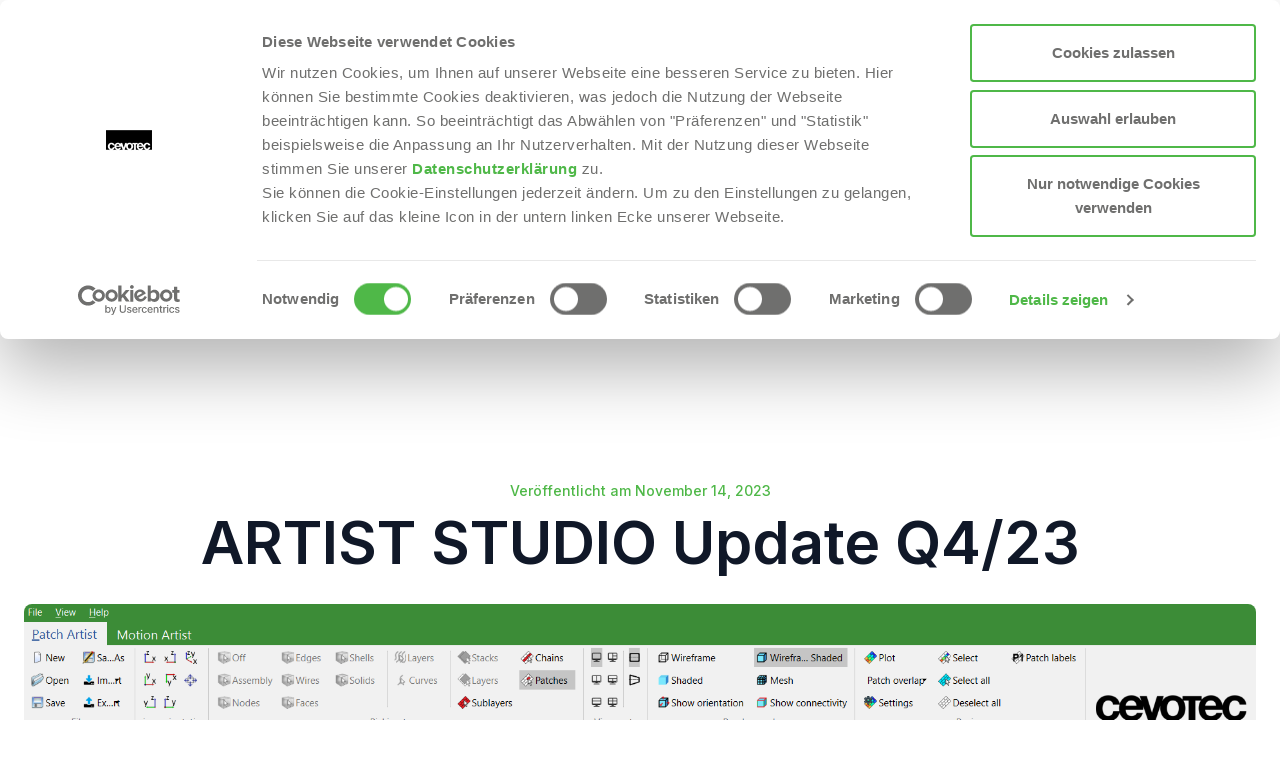

--- FILE ---
content_type: text/html; charset=UTF-8
request_url: https://www.cevotec.com/de/as-newsletter-q4-2023/
body_size: 19035
content:

	<!DOCTYPE html>
<html lang="de_DE">

	<head>
		<meta charset="UTF-8"/>
		<meta http-equiv="X-UA-Compatible" content="IE=edge,chrome=1">
		<meta name="viewport" content="width=device-width, initial-scale=1.0">
		<meta http-equiv="Content-Type" content="text/html; charset=UTF-8"/>
		<title>ARTIST STUDIO Update Q4/23 - Cevotec</title>
		<meta name="theme-color" content="#ffffff">

		<link rel="preconnect" href="https://fonts.googleapis.com">
		<link rel="preconnect" href="https://fonts.gstatic.com" crossorigin>
		<link href="https://fonts.googleapis.com/css2?family=Inter:wght@300;400;500;600;700&display=swap" rel="stylesheet">

		<link rel="apple-touch-icon" sizes="180x180" href="https://www.cevotec.com/wp-content/themes/cevotec-theme/resources/images/favicon/apple-touch-icon.png">
		<link rel="icon" type="image/png" sizes="32x32" href="https://www.cevotec.com/wp-content/themes/cevotec-theme/resources/images/favicon/favicon-32x32.png">
		<link rel="icon" type="image/png" sizes="16x16" href="https://www.cevotec.com/wp-content/themes/cevotec-theme/resources/images/favicon/favicon-16x16.png">
		<link rel="manifest" href="https://www.cevotec.com/wp-content/themes/cevotec-theme/resources/images/favicon/site.webmanifest">
		<link rel="mask-icon" href="https://www.cevotec.com/wp-content/themes/cevotec-theme/resources/images/favicon/safari-pinned-tab.svg" color="#5bbad5">
		<meta name="msapplication-TileColor" content="#603cba">
		<meta
		name="theme-color" content="#ffffff">

				<link rel="stylesheet" href="https://www.cevotec.com/wp-content/themes/cevotec-theme/style.css">

		<script type="text/javascript">
	window.dataLayer = window.dataLayer || [];

	function gtag() {
		dataLayer.push(arguments);
	}

	gtag("consent", "default", {
		ad_personalization: "denied",
		ad_storage: "denied",
		ad_user_data: "denied",
		analytics_storage: "denied",
		functionality_storage: "denied",
		personalization_storage: "denied",
		security_storage: "granted",
		wait_for_update: 500,
	});
	gtag("set", "ads_data_redaction", true);
	</script>
<script type="text/javascript">
		(function (w, d, s, l, i) {
		w[l] = w[l] || [];
		w[l].push({'gtm.start': new Date().getTime(), event: 'gtm.js'});
		var f = d.getElementsByTagName(s)[0], j = d.createElement(s), dl = l !== 'dataLayer' ? '&l=' + l : '';
		j.async = true;
		j.src = 'https://www.googletagmanager.com/gtm.js?id=' + i + dl;
		f.parentNode.insertBefore(j, f);
	})(
		window,
		document,
		'script',
		'dataLayer',
		'GTM-WKNB4JG'
	);
</script>
<script type="text/javascript"
		id="Cookiebot"
		src="https://consent.cookiebot.com/uc.js"
		data-implementation="wp"
		data-cbid="f5749af4-3309-46fd-bbd6-389dea5187df"
						data-culture="DE"
				async	></script>
<meta name='robots' content='index, follow, max-image-preview:large, max-snippet:-1, max-video-preview:-1' />

	<!-- This site is optimized with the Yoast SEO Premium plugin v26.6 (Yoast SEO v26.8) - https://yoast.com/product/yoast-seo-premium-wordpress/ -->
	<link rel="canonical" href="https://www.cevotec.com/as-newsletter-q4-2023/" />
	<meta property="og:locale" content="de_DE" />
	<meta property="og:type" content="article" />
	<meta property="og:title" content="ARTIST STUDIO Update Q4/23" />
	<meta property="og:description" content="Dear Friends of&nbsp;Fiber Patch Placement, We are constantly improving our software to offer you the best user experience and would like to inform you about the latest updates and new features: Release 23.3.0 &#8211; Highlights and key changes: We always aim to offer your, our customers, the best functionalities for your engineering tasks and continuously optimize [&hellip;]" />
	<meta property="og:url" content="https://www.cevotec.com/de/as-newsletter-q4-2023/" />
	<meta property="og:site_name" content="Cevotec" />
	<meta property="article:publisher" content="https://www.facebook.com/cevotec" />
	<meta property="article:published_time" content="2023-11-14T11:12:08+00:00" />
	<meta property="article:modified_time" content="2024-08-26T15:01:56+00:00" />
	<meta property="og:image" content="https://www.cevotec.com/wp-content/uploads/2023/11/231103-header-picture-modify-patch.png" />
	<meta property="og:image:width" content="1915" />
	<meta property="og:image:height" content="1119" />
	<meta property="og:image:type" content="image/png" />
	<meta name="author" content="henriette" />
	<meta name="twitter:card" content="summary_large_image" />
	<meta name="twitter:creator" content="@Cevotec" />
	<meta name="twitter:site" content="@Cevotec" />
	<meta name="twitter:label1" content="Verfasst von" />
	<meta name="twitter:data1" content="henriette" />
	<meta name="twitter:label2" content="Geschätzte Lesezeit" />
	<meta name="twitter:data2" content="2 Minuten" />
	<script type="application/ld+json" class="yoast-schema-graph">{"@context":"https://schema.org","@graph":[{"@type":"Article","@id":"https://www.cevotec.com/de/as-newsletter-q4-2023/#article","isPartOf":{"@id":"https://www.cevotec.com/de/as-newsletter-q4-2023/"},"author":{"name":"henriette","@id":"https://www.cevotec.com/de/#/schema/person/7b9ee757f7cfda3fbbfb910a35d29fe7"},"headline":"ARTIST STUDIO Update Q4/23","datePublished":"2023-11-14T11:12:08+00:00","dateModified":"2024-08-26T15:01:56+00:00","mainEntityOfPage":{"@id":"https://www.cevotec.com/de/as-newsletter-q4-2023/"},"wordCount":240,"publisher":{"@id":"https://www.cevotec.com/de/#organization"},"image":{"@id":"https://www.cevotec.com/de/as-newsletter-q4-2023/#primaryimage"},"thumbnailUrl":"https://www.cevotec.com/wp-content/uploads/2023/11/231103-header-picture-modify-patch.png","keywords":["ARTIST STUDIO","ARTIST STUDIO software","newsletter","patch geometry refactoring","patch type"],"articleSection":["ARTIST STUDIO Newsletter"],"inLanguage":"de"},{"@type":"WebPage","@id":"https://www.cevotec.com/de/as-newsletter-q4-2023/","url":"https://www.cevotec.com/de/as-newsletter-q4-2023/","name":"ARTIST STUDIO Update Q4/23 - Cevotec","isPartOf":{"@id":"https://www.cevotec.com/de/#website"},"primaryImageOfPage":{"@id":"https://www.cevotec.com/de/as-newsletter-q4-2023/#primaryimage"},"image":{"@id":"https://www.cevotec.com/de/as-newsletter-q4-2023/#primaryimage"},"thumbnailUrl":"https://www.cevotec.com/wp-content/uploads/2023/11/231103-header-picture-modify-patch.png","datePublished":"2023-11-14T11:12:08+00:00","dateModified":"2024-08-26T15:01:56+00:00","breadcrumb":{"@id":"https://www.cevotec.com/de/as-newsletter-q4-2023/#breadcrumb"},"inLanguage":"de","potentialAction":[{"@type":"ReadAction","target":["https://www.cevotec.com/de/as-newsletter-q4-2023/"]}]},{"@type":"ImageObject","inLanguage":"de","@id":"https://www.cevotec.com/de/as-newsletter-q4-2023/#primaryimage","url":"https://www.cevotec.com/wp-content/uploads/2023/11/231103-header-picture-modify-patch.png","contentUrl":"https://www.cevotec.com/wp-content/uploads/2023/11/231103-header-picture-modify-patch.png","width":1915,"height":1119},{"@type":"BreadcrumbList","@id":"https://www.cevotec.com/de/as-newsletter-q4-2023/#breadcrumb","itemListElement":[{"@type":"ListItem","position":1,"name":"Home","item":"https://www.cevotec.com/de/"},{"@type":"ListItem","position":2,"name":"Blog","item":"https://www.cevotec.com/de/blog/"},{"@type":"ListItem","position":3,"name":"ARTIST STUDIO Update Q4/23"}]},{"@type":"WebSite","@id":"https://www.cevotec.com/de/#website","url":"https://www.cevotec.com/de/","name":"Cevotec","description":"Fiber Patch Placement","publisher":{"@id":"https://www.cevotec.com/de/#organization"},"potentialAction":[{"@type":"SearchAction","target":{"@type":"EntryPoint","urlTemplate":"https://www.cevotec.com/de/?s={search_term_string}"},"query-input":{"@type":"PropertyValueSpecification","valueRequired":true,"valueName":"search_term_string"}}],"inLanguage":"de"},{"@type":"Organization","@id":"https://www.cevotec.com/de/#organization","name":"Cevotec","url":"https://www.cevotec.com/de/","logo":{"@type":"ImageObject","inLanguage":"de","@id":"https://www.cevotec.com/de/#/schema/logo/image/","url":"https://www.cevotec.com/wp-content/uploads/2022/12/Cevotec_Schriftzug_schwarz_freigestellt-e1671721467275.png","contentUrl":"https://www.cevotec.com/wp-content/uploads/2022/12/Cevotec_Schriftzug_schwarz_freigestellt-e1671721467275.png","width":150,"height":26,"caption":"Cevotec"},"image":{"@id":"https://www.cevotec.com/de/#/schema/logo/image/"},"sameAs":["https://www.facebook.com/cevotec","https://x.com/Cevotec","https://www.linkedin.com/company/cevotec/"]},{"@type":"Person","@id":"https://www.cevotec.com/de/#/schema/person/7b9ee757f7cfda3fbbfb910a35d29fe7","name":"henriette","image":{"@type":"ImageObject","inLanguage":"de","@id":"https://www.cevotec.com/de/#/schema/person/image/","url":"https://secure.gravatar.com/avatar/862dd49a84b8d6f4424029a1ac6a6f240e33035897163a5e956177a93219ec40?s=96&d=mm&r=g","contentUrl":"https://secure.gravatar.com/avatar/862dd49a84b8d6f4424029a1ac6a6f240e33035897163a5e956177a93219ec40?s=96&d=mm&r=g","caption":"henriette"},"url":"https://www.cevotec.com/de/author/henriette/"}]}</script>
	<!-- / Yoast SEO Premium plugin. -->


<link rel='dns-prefetch' href='//js-eu1.hs-scripts.com' />
<link rel='dns-prefetch' href='//unpkg.com' />
<link rel='dns-prefetch' href='//www.google.com' />
<link rel="alternate" title="oEmbed (JSON)" type="application/json+oembed" href="https://www.cevotec.com/de/wp-json/oembed/1.0/embed?url=https%3A%2F%2Fwww.cevotec.com%2Fde%2Fas-newsletter-q4-2023%2F" />
<link rel="alternate" title="oEmbed (XML)" type="text/xml+oembed" href="https://www.cevotec.com/de/wp-json/oembed/1.0/embed?url=https%3A%2F%2Fwww.cevotec.com%2Fde%2Fas-newsletter-q4-2023%2F&#038;format=xml" />
<style id='wp-img-auto-sizes-contain-inline-css' type='text/css'>
img:is([sizes=auto i],[sizes^="auto," i]){contain-intrinsic-size:3000px 1500px}
/*# sourceURL=wp-img-auto-sizes-contain-inline-css */
</style>
<style id='wp-emoji-styles-inline-css' type='text/css'>

	img.wp-smiley, img.emoji {
		display: inline !important;
		border: none !important;
		box-shadow: none !important;
		height: 1em !important;
		width: 1em !important;
		margin: 0 0.07em !important;
		vertical-align: -0.1em !important;
		background: none !important;
		padding: 0 !important;
	}
/*# sourceURL=wp-emoji-styles-inline-css */
</style>
<link rel='stylesheet' id='wp-block-library-css' href='https://www.cevotec.com/wp-includes/css/dist/block-library/style.min.css?ver=6.9' type='text/css' media='all' />
<style id='wp-block-button-inline-css' type='text/css'>
.wp-block-button__link{align-content:center;box-sizing:border-box;cursor:pointer;display:inline-block;height:100%;text-align:center;word-break:break-word}.wp-block-button__link.aligncenter{text-align:center}.wp-block-button__link.alignright{text-align:right}:where(.wp-block-button__link){border-radius:9999px;box-shadow:none;padding:calc(.667em + 2px) calc(1.333em + 2px);text-decoration:none}.wp-block-button[style*=text-decoration] .wp-block-button__link{text-decoration:inherit}.wp-block-buttons>.wp-block-button.has-custom-width{max-width:none}.wp-block-buttons>.wp-block-button.has-custom-width .wp-block-button__link{width:100%}.wp-block-buttons>.wp-block-button.has-custom-font-size .wp-block-button__link{font-size:inherit}.wp-block-buttons>.wp-block-button.wp-block-button__width-25{width:calc(25% - var(--wp--style--block-gap, .5em)*.75)}.wp-block-buttons>.wp-block-button.wp-block-button__width-50{width:calc(50% - var(--wp--style--block-gap, .5em)*.5)}.wp-block-buttons>.wp-block-button.wp-block-button__width-75{width:calc(75% - var(--wp--style--block-gap, .5em)*.25)}.wp-block-buttons>.wp-block-button.wp-block-button__width-100{flex-basis:100%;width:100%}.wp-block-buttons.is-vertical>.wp-block-button.wp-block-button__width-25{width:25%}.wp-block-buttons.is-vertical>.wp-block-button.wp-block-button__width-50{width:50%}.wp-block-buttons.is-vertical>.wp-block-button.wp-block-button__width-75{width:75%}.wp-block-button.is-style-squared,.wp-block-button__link.wp-block-button.is-style-squared{border-radius:0}.wp-block-button.no-border-radius,.wp-block-button__link.no-border-radius{border-radius:0!important}:root :where(.wp-block-button .wp-block-button__link.is-style-outline),:root :where(.wp-block-button.is-style-outline>.wp-block-button__link){border:2px solid;padding:.667em 1.333em}:root :where(.wp-block-button .wp-block-button__link.is-style-outline:not(.has-text-color)),:root :where(.wp-block-button.is-style-outline>.wp-block-button__link:not(.has-text-color)){color:currentColor}:root :where(.wp-block-button .wp-block-button__link.is-style-outline:not(.has-background)),:root :where(.wp-block-button.is-style-outline>.wp-block-button__link:not(.has-background)){background-color:initial;background-image:none}
/*# sourceURL=https://www.cevotec.com/wp-includes/blocks/button/style.min.css */
</style>
<style id='wp-block-heading-inline-css' type='text/css'>
h1:where(.wp-block-heading).has-background,h2:where(.wp-block-heading).has-background,h3:where(.wp-block-heading).has-background,h4:where(.wp-block-heading).has-background,h5:where(.wp-block-heading).has-background,h6:where(.wp-block-heading).has-background{padding:1.25em 2.375em}h1.has-text-align-left[style*=writing-mode]:where([style*=vertical-lr]),h1.has-text-align-right[style*=writing-mode]:where([style*=vertical-rl]),h2.has-text-align-left[style*=writing-mode]:where([style*=vertical-lr]),h2.has-text-align-right[style*=writing-mode]:where([style*=vertical-rl]),h3.has-text-align-left[style*=writing-mode]:where([style*=vertical-lr]),h3.has-text-align-right[style*=writing-mode]:where([style*=vertical-rl]),h4.has-text-align-left[style*=writing-mode]:where([style*=vertical-lr]),h4.has-text-align-right[style*=writing-mode]:where([style*=vertical-rl]),h5.has-text-align-left[style*=writing-mode]:where([style*=vertical-lr]),h5.has-text-align-right[style*=writing-mode]:where([style*=vertical-rl]),h6.has-text-align-left[style*=writing-mode]:where([style*=vertical-lr]),h6.has-text-align-right[style*=writing-mode]:where([style*=vertical-rl]){rotate:180deg}
/*# sourceURL=https://www.cevotec.com/wp-includes/blocks/heading/style.min.css */
</style>
<style id='wp-block-image-inline-css' type='text/css'>
.wp-block-image>a,.wp-block-image>figure>a{display:inline-block}.wp-block-image img{box-sizing:border-box;height:auto;max-width:100%;vertical-align:bottom}@media not (prefers-reduced-motion){.wp-block-image img.hide{visibility:hidden}.wp-block-image img.show{animation:show-content-image .4s}}.wp-block-image[style*=border-radius] img,.wp-block-image[style*=border-radius]>a{border-radius:inherit}.wp-block-image.has-custom-border img{box-sizing:border-box}.wp-block-image.aligncenter{text-align:center}.wp-block-image.alignfull>a,.wp-block-image.alignwide>a{width:100%}.wp-block-image.alignfull img,.wp-block-image.alignwide img{height:auto;width:100%}.wp-block-image .aligncenter,.wp-block-image .alignleft,.wp-block-image .alignright,.wp-block-image.aligncenter,.wp-block-image.alignleft,.wp-block-image.alignright{display:table}.wp-block-image .aligncenter>figcaption,.wp-block-image .alignleft>figcaption,.wp-block-image .alignright>figcaption,.wp-block-image.aligncenter>figcaption,.wp-block-image.alignleft>figcaption,.wp-block-image.alignright>figcaption{caption-side:bottom;display:table-caption}.wp-block-image .alignleft{float:left;margin:.5em 1em .5em 0}.wp-block-image .alignright{float:right;margin:.5em 0 .5em 1em}.wp-block-image .aligncenter{margin-left:auto;margin-right:auto}.wp-block-image :where(figcaption){margin-bottom:1em;margin-top:.5em}.wp-block-image.is-style-circle-mask img{border-radius:9999px}@supports ((-webkit-mask-image:none) or (mask-image:none)) or (-webkit-mask-image:none){.wp-block-image.is-style-circle-mask img{border-radius:0;-webkit-mask-image:url('data:image/svg+xml;utf8,<svg viewBox="0 0 100 100" xmlns="http://www.w3.org/2000/svg"><circle cx="50" cy="50" r="50"/></svg>');mask-image:url('data:image/svg+xml;utf8,<svg viewBox="0 0 100 100" xmlns="http://www.w3.org/2000/svg"><circle cx="50" cy="50" r="50"/></svg>');mask-mode:alpha;-webkit-mask-position:center;mask-position:center;-webkit-mask-repeat:no-repeat;mask-repeat:no-repeat;-webkit-mask-size:contain;mask-size:contain}}:root :where(.wp-block-image.is-style-rounded img,.wp-block-image .is-style-rounded img){border-radius:9999px}.wp-block-image figure{margin:0}.wp-lightbox-container{display:flex;flex-direction:column;position:relative}.wp-lightbox-container img{cursor:zoom-in}.wp-lightbox-container img:hover+button{opacity:1}.wp-lightbox-container button{align-items:center;backdrop-filter:blur(16px) saturate(180%);background-color:#5a5a5a40;border:none;border-radius:4px;cursor:zoom-in;display:flex;height:20px;justify-content:center;opacity:0;padding:0;position:absolute;right:16px;text-align:center;top:16px;width:20px;z-index:100}@media not (prefers-reduced-motion){.wp-lightbox-container button{transition:opacity .2s ease}}.wp-lightbox-container button:focus-visible{outline:3px auto #5a5a5a40;outline:3px auto -webkit-focus-ring-color;outline-offset:3px}.wp-lightbox-container button:hover{cursor:pointer;opacity:1}.wp-lightbox-container button:focus{opacity:1}.wp-lightbox-container button:focus,.wp-lightbox-container button:hover,.wp-lightbox-container button:not(:hover):not(:active):not(.has-background){background-color:#5a5a5a40;border:none}.wp-lightbox-overlay{box-sizing:border-box;cursor:zoom-out;height:100vh;left:0;overflow:hidden;position:fixed;top:0;visibility:hidden;width:100%;z-index:100000}.wp-lightbox-overlay .close-button{align-items:center;cursor:pointer;display:flex;justify-content:center;min-height:40px;min-width:40px;padding:0;position:absolute;right:calc(env(safe-area-inset-right) + 16px);top:calc(env(safe-area-inset-top) + 16px);z-index:5000000}.wp-lightbox-overlay .close-button:focus,.wp-lightbox-overlay .close-button:hover,.wp-lightbox-overlay .close-button:not(:hover):not(:active):not(.has-background){background:none;border:none}.wp-lightbox-overlay .lightbox-image-container{height:var(--wp--lightbox-container-height);left:50%;overflow:hidden;position:absolute;top:50%;transform:translate(-50%,-50%);transform-origin:top left;width:var(--wp--lightbox-container-width);z-index:9999999999}.wp-lightbox-overlay .wp-block-image{align-items:center;box-sizing:border-box;display:flex;height:100%;justify-content:center;margin:0;position:relative;transform-origin:0 0;width:100%;z-index:3000000}.wp-lightbox-overlay .wp-block-image img{height:var(--wp--lightbox-image-height);min-height:var(--wp--lightbox-image-height);min-width:var(--wp--lightbox-image-width);width:var(--wp--lightbox-image-width)}.wp-lightbox-overlay .wp-block-image figcaption{display:none}.wp-lightbox-overlay button{background:none;border:none}.wp-lightbox-overlay .scrim{background-color:#fff;height:100%;opacity:.9;position:absolute;width:100%;z-index:2000000}.wp-lightbox-overlay.active{visibility:visible}@media not (prefers-reduced-motion){.wp-lightbox-overlay.active{animation:turn-on-visibility .25s both}.wp-lightbox-overlay.active img{animation:turn-on-visibility .35s both}.wp-lightbox-overlay.show-closing-animation:not(.active){animation:turn-off-visibility .35s both}.wp-lightbox-overlay.show-closing-animation:not(.active) img{animation:turn-off-visibility .25s both}.wp-lightbox-overlay.zoom.active{animation:none;opacity:1;visibility:visible}.wp-lightbox-overlay.zoom.active .lightbox-image-container{animation:lightbox-zoom-in .4s}.wp-lightbox-overlay.zoom.active .lightbox-image-container img{animation:none}.wp-lightbox-overlay.zoom.active .scrim{animation:turn-on-visibility .4s forwards}.wp-lightbox-overlay.zoom.show-closing-animation:not(.active){animation:none}.wp-lightbox-overlay.zoom.show-closing-animation:not(.active) .lightbox-image-container{animation:lightbox-zoom-out .4s}.wp-lightbox-overlay.zoom.show-closing-animation:not(.active) .lightbox-image-container img{animation:none}.wp-lightbox-overlay.zoom.show-closing-animation:not(.active) .scrim{animation:turn-off-visibility .4s forwards}}@keyframes show-content-image{0%{visibility:hidden}99%{visibility:hidden}to{visibility:visible}}@keyframes turn-on-visibility{0%{opacity:0}to{opacity:1}}@keyframes turn-off-visibility{0%{opacity:1;visibility:visible}99%{opacity:0;visibility:visible}to{opacity:0;visibility:hidden}}@keyframes lightbox-zoom-in{0%{transform:translate(calc((-100vw + var(--wp--lightbox-scrollbar-width))/2 + var(--wp--lightbox-initial-left-position)),calc(-50vh + var(--wp--lightbox-initial-top-position))) scale(var(--wp--lightbox-scale))}to{transform:translate(-50%,-50%) scale(1)}}@keyframes lightbox-zoom-out{0%{transform:translate(-50%,-50%) scale(1);visibility:visible}99%{visibility:visible}to{transform:translate(calc((-100vw + var(--wp--lightbox-scrollbar-width))/2 + var(--wp--lightbox-initial-left-position)),calc(-50vh + var(--wp--lightbox-initial-top-position))) scale(var(--wp--lightbox-scale));visibility:hidden}}
/*# sourceURL=https://www.cevotec.com/wp-includes/blocks/image/style.min.css */
</style>
<style id='wp-block-list-inline-css' type='text/css'>
ol,ul{box-sizing:border-box}:root :where(.wp-block-list.has-background){padding:1.25em 2.375em}
/*# sourceURL=https://www.cevotec.com/wp-includes/blocks/list/style.min.css */
</style>
<style id='wp-block-buttons-inline-css' type='text/css'>
.wp-block-buttons{box-sizing:border-box}.wp-block-buttons.is-vertical{flex-direction:column}.wp-block-buttons.is-vertical>.wp-block-button:last-child{margin-bottom:0}.wp-block-buttons>.wp-block-button{display:inline-block;margin:0}.wp-block-buttons.is-content-justification-left{justify-content:flex-start}.wp-block-buttons.is-content-justification-left.is-vertical{align-items:flex-start}.wp-block-buttons.is-content-justification-center{justify-content:center}.wp-block-buttons.is-content-justification-center.is-vertical{align-items:center}.wp-block-buttons.is-content-justification-right{justify-content:flex-end}.wp-block-buttons.is-content-justification-right.is-vertical{align-items:flex-end}.wp-block-buttons.is-content-justification-space-between{justify-content:space-between}.wp-block-buttons.aligncenter{text-align:center}.wp-block-buttons:not(.is-content-justification-space-between,.is-content-justification-right,.is-content-justification-left,.is-content-justification-center) .wp-block-button.aligncenter{margin-left:auto;margin-right:auto;width:100%}.wp-block-buttons[style*=text-decoration] .wp-block-button,.wp-block-buttons[style*=text-decoration] .wp-block-button__link{text-decoration:inherit}.wp-block-buttons.has-custom-font-size .wp-block-button__link{font-size:inherit}.wp-block-buttons .wp-block-button__link{width:100%}.wp-block-button.aligncenter{text-align:center}
/*# sourceURL=https://www.cevotec.com/wp-includes/blocks/buttons/style.min.css */
</style>
<style id='wp-block-columns-inline-css' type='text/css'>
.wp-block-columns{box-sizing:border-box;display:flex;flex-wrap:wrap!important}@media (min-width:782px){.wp-block-columns{flex-wrap:nowrap!important}}.wp-block-columns{align-items:normal!important}.wp-block-columns.are-vertically-aligned-top{align-items:flex-start}.wp-block-columns.are-vertically-aligned-center{align-items:center}.wp-block-columns.are-vertically-aligned-bottom{align-items:flex-end}@media (max-width:781px){.wp-block-columns:not(.is-not-stacked-on-mobile)>.wp-block-column{flex-basis:100%!important}}@media (min-width:782px){.wp-block-columns:not(.is-not-stacked-on-mobile)>.wp-block-column{flex-basis:0;flex-grow:1}.wp-block-columns:not(.is-not-stacked-on-mobile)>.wp-block-column[style*=flex-basis]{flex-grow:0}}.wp-block-columns.is-not-stacked-on-mobile{flex-wrap:nowrap!important}.wp-block-columns.is-not-stacked-on-mobile>.wp-block-column{flex-basis:0;flex-grow:1}.wp-block-columns.is-not-stacked-on-mobile>.wp-block-column[style*=flex-basis]{flex-grow:0}:where(.wp-block-columns){margin-bottom:1.75em}:where(.wp-block-columns.has-background){padding:1.25em 2.375em}.wp-block-column{flex-grow:1;min-width:0;overflow-wrap:break-word;word-break:break-word}.wp-block-column.is-vertically-aligned-top{align-self:flex-start}.wp-block-column.is-vertically-aligned-center{align-self:center}.wp-block-column.is-vertically-aligned-bottom{align-self:flex-end}.wp-block-column.is-vertically-aligned-stretch{align-self:stretch}.wp-block-column.is-vertically-aligned-bottom,.wp-block-column.is-vertically-aligned-center,.wp-block-column.is-vertically-aligned-top{width:100%}
/*# sourceURL=https://www.cevotec.com/wp-includes/blocks/columns/style.min.css */
</style>
<style id='wp-block-group-inline-css' type='text/css'>
.wp-block-group{box-sizing:border-box}:where(.wp-block-group.wp-block-group-is-layout-constrained){position:relative}
/*# sourceURL=https://www.cevotec.com/wp-includes/blocks/group/style.min.css */
</style>
<style id='wp-block-separator-inline-css' type='text/css'>
@charset "UTF-8";.wp-block-separator{border:none;border-top:2px solid}:root :where(.wp-block-separator.is-style-dots){height:auto;line-height:1;text-align:center}:root :where(.wp-block-separator.is-style-dots):before{color:currentColor;content:"···";font-family:serif;font-size:1.5em;letter-spacing:2em;padding-left:2em}.wp-block-separator.is-style-dots{background:none!important;border:none!important}
/*# sourceURL=https://www.cevotec.com/wp-includes/blocks/separator/style.min.css */
</style>
<style id='wp-block-spacer-inline-css' type='text/css'>
.wp-block-spacer{clear:both}
/*# sourceURL=https://www.cevotec.com/wp-includes/blocks/spacer/style.min.css */
</style>
<style id='global-styles-inline-css' type='text/css'>
:root{--wp--preset--aspect-ratio--square: 1;--wp--preset--aspect-ratio--4-3: 4/3;--wp--preset--aspect-ratio--3-4: 3/4;--wp--preset--aspect-ratio--3-2: 3/2;--wp--preset--aspect-ratio--2-3: 2/3;--wp--preset--aspect-ratio--16-9: 16/9;--wp--preset--aspect-ratio--9-16: 9/16;--wp--preset--color--black: #000000;--wp--preset--color--cyan-bluish-gray: #abb8c3;--wp--preset--color--white: #ffffff;--wp--preset--color--pale-pink: #f78da7;--wp--preset--color--vivid-red: #cf2e2e;--wp--preset--color--luminous-vivid-orange: #ff6900;--wp--preset--color--luminous-vivid-amber: #fcb900;--wp--preset--color--light-green-cyan: #7bdcb5;--wp--preset--color--vivid-green-cyan: #00d084;--wp--preset--color--pale-cyan-blue: #8ed1fc;--wp--preset--color--vivid-cyan-blue: #0693e3;--wp--preset--color--vivid-purple: #9b51e0;--wp--preset--gradient--vivid-cyan-blue-to-vivid-purple: linear-gradient(135deg,rgb(6,147,227) 0%,rgb(155,81,224) 100%);--wp--preset--gradient--light-green-cyan-to-vivid-green-cyan: linear-gradient(135deg,rgb(122,220,180) 0%,rgb(0,208,130) 100%);--wp--preset--gradient--luminous-vivid-amber-to-luminous-vivid-orange: linear-gradient(135deg,rgb(252,185,0) 0%,rgb(255,105,0) 100%);--wp--preset--gradient--luminous-vivid-orange-to-vivid-red: linear-gradient(135deg,rgb(255,105,0) 0%,rgb(207,46,46) 100%);--wp--preset--gradient--very-light-gray-to-cyan-bluish-gray: linear-gradient(135deg,rgb(238,238,238) 0%,rgb(169,184,195) 100%);--wp--preset--gradient--cool-to-warm-spectrum: linear-gradient(135deg,rgb(74,234,220) 0%,rgb(151,120,209) 20%,rgb(207,42,186) 40%,rgb(238,44,130) 60%,rgb(251,105,98) 80%,rgb(254,248,76) 100%);--wp--preset--gradient--blush-light-purple: linear-gradient(135deg,rgb(255,206,236) 0%,rgb(152,150,240) 100%);--wp--preset--gradient--blush-bordeaux: linear-gradient(135deg,rgb(254,205,165) 0%,rgb(254,45,45) 50%,rgb(107,0,62) 100%);--wp--preset--gradient--luminous-dusk: linear-gradient(135deg,rgb(255,203,112) 0%,rgb(199,81,192) 50%,rgb(65,88,208) 100%);--wp--preset--gradient--pale-ocean: linear-gradient(135deg,rgb(255,245,203) 0%,rgb(182,227,212) 50%,rgb(51,167,181) 100%);--wp--preset--gradient--electric-grass: linear-gradient(135deg,rgb(202,248,128) 0%,rgb(113,206,126) 100%);--wp--preset--gradient--midnight: linear-gradient(135deg,rgb(2,3,129) 0%,rgb(40,116,252) 100%);--wp--preset--font-size--small: 13px;--wp--preset--font-size--medium: 20px;--wp--preset--font-size--large: 36px;--wp--preset--font-size--x-large: 42px;--wp--preset--spacing--20: 0.44rem;--wp--preset--spacing--30: 0.67rem;--wp--preset--spacing--40: 1rem;--wp--preset--spacing--50: 1.5rem;--wp--preset--spacing--60: 2.25rem;--wp--preset--spacing--70: 3.38rem;--wp--preset--spacing--80: 5.06rem;--wp--preset--shadow--natural: 6px 6px 9px rgba(0, 0, 0, 0.2);--wp--preset--shadow--deep: 12px 12px 50px rgba(0, 0, 0, 0.4);--wp--preset--shadow--sharp: 6px 6px 0px rgba(0, 0, 0, 0.2);--wp--preset--shadow--outlined: 6px 6px 0px -3px rgb(255, 255, 255), 6px 6px rgb(0, 0, 0);--wp--preset--shadow--crisp: 6px 6px 0px rgb(0, 0, 0);}:where(.is-layout-flex){gap: 0.5em;}:where(.is-layout-grid){gap: 0.5em;}body .is-layout-flex{display: flex;}.is-layout-flex{flex-wrap: wrap;align-items: center;}.is-layout-flex > :is(*, div){margin: 0;}body .is-layout-grid{display: grid;}.is-layout-grid > :is(*, div){margin: 0;}:where(.wp-block-columns.is-layout-flex){gap: 2em;}:where(.wp-block-columns.is-layout-grid){gap: 2em;}:where(.wp-block-post-template.is-layout-flex){gap: 1.25em;}:where(.wp-block-post-template.is-layout-grid){gap: 1.25em;}.has-black-color{color: var(--wp--preset--color--black) !important;}.has-cyan-bluish-gray-color{color: var(--wp--preset--color--cyan-bluish-gray) !important;}.has-white-color{color: var(--wp--preset--color--white) !important;}.has-pale-pink-color{color: var(--wp--preset--color--pale-pink) !important;}.has-vivid-red-color{color: var(--wp--preset--color--vivid-red) !important;}.has-luminous-vivid-orange-color{color: var(--wp--preset--color--luminous-vivid-orange) !important;}.has-luminous-vivid-amber-color{color: var(--wp--preset--color--luminous-vivid-amber) !important;}.has-light-green-cyan-color{color: var(--wp--preset--color--light-green-cyan) !important;}.has-vivid-green-cyan-color{color: var(--wp--preset--color--vivid-green-cyan) !important;}.has-pale-cyan-blue-color{color: var(--wp--preset--color--pale-cyan-blue) !important;}.has-vivid-cyan-blue-color{color: var(--wp--preset--color--vivid-cyan-blue) !important;}.has-vivid-purple-color{color: var(--wp--preset--color--vivid-purple) !important;}.has-black-background-color{background-color: var(--wp--preset--color--black) !important;}.has-cyan-bluish-gray-background-color{background-color: var(--wp--preset--color--cyan-bluish-gray) !important;}.has-white-background-color{background-color: var(--wp--preset--color--white) !important;}.has-pale-pink-background-color{background-color: var(--wp--preset--color--pale-pink) !important;}.has-vivid-red-background-color{background-color: var(--wp--preset--color--vivid-red) !important;}.has-luminous-vivid-orange-background-color{background-color: var(--wp--preset--color--luminous-vivid-orange) !important;}.has-luminous-vivid-amber-background-color{background-color: var(--wp--preset--color--luminous-vivid-amber) !important;}.has-light-green-cyan-background-color{background-color: var(--wp--preset--color--light-green-cyan) !important;}.has-vivid-green-cyan-background-color{background-color: var(--wp--preset--color--vivid-green-cyan) !important;}.has-pale-cyan-blue-background-color{background-color: var(--wp--preset--color--pale-cyan-blue) !important;}.has-vivid-cyan-blue-background-color{background-color: var(--wp--preset--color--vivid-cyan-blue) !important;}.has-vivid-purple-background-color{background-color: var(--wp--preset--color--vivid-purple) !important;}.has-black-border-color{border-color: var(--wp--preset--color--black) !important;}.has-cyan-bluish-gray-border-color{border-color: var(--wp--preset--color--cyan-bluish-gray) !important;}.has-white-border-color{border-color: var(--wp--preset--color--white) !important;}.has-pale-pink-border-color{border-color: var(--wp--preset--color--pale-pink) !important;}.has-vivid-red-border-color{border-color: var(--wp--preset--color--vivid-red) !important;}.has-luminous-vivid-orange-border-color{border-color: var(--wp--preset--color--luminous-vivid-orange) !important;}.has-luminous-vivid-amber-border-color{border-color: var(--wp--preset--color--luminous-vivid-amber) !important;}.has-light-green-cyan-border-color{border-color: var(--wp--preset--color--light-green-cyan) !important;}.has-vivid-green-cyan-border-color{border-color: var(--wp--preset--color--vivid-green-cyan) !important;}.has-pale-cyan-blue-border-color{border-color: var(--wp--preset--color--pale-cyan-blue) !important;}.has-vivid-cyan-blue-border-color{border-color: var(--wp--preset--color--vivid-cyan-blue) !important;}.has-vivid-purple-border-color{border-color: var(--wp--preset--color--vivid-purple) !important;}.has-vivid-cyan-blue-to-vivid-purple-gradient-background{background: var(--wp--preset--gradient--vivid-cyan-blue-to-vivid-purple) !important;}.has-light-green-cyan-to-vivid-green-cyan-gradient-background{background: var(--wp--preset--gradient--light-green-cyan-to-vivid-green-cyan) !important;}.has-luminous-vivid-amber-to-luminous-vivid-orange-gradient-background{background: var(--wp--preset--gradient--luminous-vivid-amber-to-luminous-vivid-orange) !important;}.has-luminous-vivid-orange-to-vivid-red-gradient-background{background: var(--wp--preset--gradient--luminous-vivid-orange-to-vivid-red) !important;}.has-very-light-gray-to-cyan-bluish-gray-gradient-background{background: var(--wp--preset--gradient--very-light-gray-to-cyan-bluish-gray) !important;}.has-cool-to-warm-spectrum-gradient-background{background: var(--wp--preset--gradient--cool-to-warm-spectrum) !important;}.has-blush-light-purple-gradient-background{background: var(--wp--preset--gradient--blush-light-purple) !important;}.has-blush-bordeaux-gradient-background{background: var(--wp--preset--gradient--blush-bordeaux) !important;}.has-luminous-dusk-gradient-background{background: var(--wp--preset--gradient--luminous-dusk) !important;}.has-pale-ocean-gradient-background{background: var(--wp--preset--gradient--pale-ocean) !important;}.has-electric-grass-gradient-background{background: var(--wp--preset--gradient--electric-grass) !important;}.has-midnight-gradient-background{background: var(--wp--preset--gradient--midnight) !important;}.has-small-font-size{font-size: var(--wp--preset--font-size--small) !important;}.has-medium-font-size{font-size: var(--wp--preset--font-size--medium) !important;}.has-large-font-size{font-size: var(--wp--preset--font-size--large) !important;}.has-x-large-font-size{font-size: var(--wp--preset--font-size--x-large) !important;}
:where(.wp-block-columns.is-layout-flex){gap: 2em;}:where(.wp-block-columns.is-layout-grid){gap: 2em;}
/*# sourceURL=global-styles-inline-css */
</style>
<style id='core-block-supports-inline-css' type='text/css'>
.wp-container-core-buttons-is-layout-16018d1d{justify-content:center;}.wp-container-core-columns-is-layout-9d6595d7{flex-wrap:nowrap;}
/*# sourceURL=core-block-supports-inline-css */
</style>

<style id='classic-theme-styles-inline-css' type='text/css'>
/*! This file is auto-generated */
.wp-block-button__link{color:#fff;background-color:#32373c;border-radius:9999px;box-shadow:none;text-decoration:none;padding:calc(.667em + 2px) calc(1.333em + 2px);font-size:1.125em}.wp-block-file__button{background:#32373c;color:#fff;text-decoration:none}
/*# sourceURL=/wp-includes/css/classic-themes.min.css */
</style>
<link rel='stylesheet' id='baguettebox-css-css' href='https://www.cevotec.com/wp-content/plugins/gallery-block-lightbox/dist/baguetteBox.min.css?ver=1.12.0' type='text/css' media='all' />
<link rel='stylesheet' id='wpml-legacy-horizontal-list-0-css' href='https://www.cevotec.com/wp-content/plugins/sitepress-multilingual-cms/templates/language-switchers/legacy-list-horizontal/style.min.css?ver=1' type='text/css' media='all' />
<link rel='stylesheet' id='tailwind-css' href='https://www.cevotec.com/wp-content/themes/cevotec-theme/css/app.css?ver=0.0.1' type='text/css' media='all' />
<link rel='stylesheet' id='wp-block-paragraph-css' href='https://www.cevotec.com/wp-includes/blocks/paragraph/style.min.css?ver=6.9' type='text/css' media='all' />
<link rel='stylesheet' id='wp-block-media-text-css' href='https://www.cevotec.com/wp-includes/blocks/media-text/style.min.css?ver=6.9' type='text/css' media='all' />
<script type="text/javascript" id="wpml-cookie-js-extra">
/* <![CDATA[ */
var wpml_cookies = {"wp-wpml_current_language":{"value":"de","expires":1,"path":"/"}};
var wpml_cookies = {"wp-wpml_current_language":{"value":"de","expires":1,"path":"/"}};
//# sourceURL=wpml-cookie-js-extra
/* ]]> */
</script>
<script type="text/javascript" src="https://www.cevotec.com/wp-content/plugins/sitepress-multilingual-cms/res/js/cookies/language-cookie.js?ver=486900" id="wpml-cookie-js" defer="defer" data-wp-strategy="defer"></script>
<script type="text/javascript" src="https://www.cevotec.com/wp-content/plugins/nelio-ab-testing/assets/dist/js/visitor-type.js?ver=493f3fb005029d7ebf0b" id="nelio-ab-testing-visitor-type-js"></script>
<script type="text/javascript" src="https://www.cevotec.com/wp-includes/js/jquery/jquery.min.js?ver=3.7.1" id="jquery-core-js"></script>
<script type="text/javascript" src="https://www.cevotec.com/wp-includes/js/jquery/jquery-migrate.min.js?ver=3.4.1" id="jquery-migrate-js"></script>
<script type="text/javascript" src="https://www.cevotec.com/wp-content/themes/cevotec-theme/resources/js/app.js?ver=0.0.1" id="js-js"></script>
<link rel="https://api.w.org/" href="https://www.cevotec.com/de/wp-json/" /><link rel="alternate" title="JSON" type="application/json" href="https://www.cevotec.com/de/wp-json/wp/v2/posts/18233" /><link rel="EditURI" type="application/rsd+xml" title="RSD" href="https://www.cevotec.com/xmlrpc.php?rsd" />
<meta name="generator" content="WordPress 6.9" />
<link rel='shortlink' href='https://www.cevotec.com/de/?p=18233' />
<meta name="generator" content="WPML ver:4.8.6 stt:1,3;" />
			<!-- DO NOT COPY THIS SNIPPET! Start of Page Analytics Tracking for HubSpot WordPress plugin v11.3.37-->
			<script class="hsq-set-content-id" data-content-id="blog-post">
				var _hsq = _hsq || [];
				_hsq.push(["setContentType", "blog-post"]);
			</script>
			<!-- DO NOT COPY THIS SNIPPET! End of Page Analytics Tracking for HubSpot WordPress plugin -->
					<style type="text/css" id="wp-custom-css">
			.gform-field-label--type-sub {
	font-weight: 600;
}

.speakers {
	max-width: 800px !important;
}

.speakers figure {
	margin: 0 !important;
	padding: 0 !important;
}

.speakers h3 {
margin-top: 1rem
}
.speakers img {
	border-radius: 0.3rem;
}

#spot-downloads img {
	object-fit: contain !important;
}

        .cookieconsent-optout-statistics.cookieconsent-optout-marketing {
            display: flex !important;
            align-items: center;
            justify-content: center;
            background: #e0e0e0 !important;
            aspect-ratio: 16/9;
            text-align: center;
            border-radius: 12px;
            padding: 20px;
            box-shadow: 0 2px 10px rgba(0, 0, 0, 0.1);
            font-size: 16px;
            color: #333;
            max-width: 800px;
            width: 100%;
            margin: 0 auto;
            box-sizing: border-box;
					    margin-bottom: -60%;
        }

        .cookieconsent-optout-statistics.cookieconsent-optout-marketing a {
            color: rgb(79 184 72);
            text-decoration: none;
            font-weight: bold;
            padding: 8px 8px;
            border-radius: 4px;
            transition: all 0.2s ease;
            display: inline-block;
            margin-left: 4px;
        }

        .cookieconsent-optout-statistics.cookieconsent-optout-marketing a:hover {
            background-color: rgba(26, 115, 232, 0.1);
            text-decoration: underline;
        }

        @media (max-width: 600px) {
            .cookieconsent-optout-statistics.cookieconsent-optout-marketing {
                font-size: 14px;
                padding: 15px;
            }
        }
		</style>
		

		<style>
			[x-cloak] {
				display: none !important;
			}
		</style>


	</head>
</html>
	
	
<body data-template="base.twig" class="wp-singular post-template-default single single-post postid-18233 single-format-standard wp-theme-cevotec-theme font-sans antialiased overflow-x-hidden text-black">
	<div>
			<div x-data class="navigationtop fixed inset-x-0 top-0 bg-white shadow-md z-20">
	<div class="flex justify-between items-center px-4 py-6 sm:px-6 lg:justify-start lg:space-x-10">
		<div>

			<a href="https://www.cevotec.com/de/" class="flex">
				<span class="sr-only">Cevotec</span>
				<img class="block w-full max-w-[60vw]" width="142" height="26" src="https://www.cevotec.com/wp-content/themes/cevotec-theme/resources/images/cevotec-black.svg" alt="Cevotec"/>
			</a>

		</div>
		<div class="-mr-2 -my-2 lg:hidden">
			<button @click="$dispatch('openmenu', '')" type="button" class="bg-white rounded-md p-2 inline-flex items-center justify-center text-gray-400 hover:text-gray-500 hover:bg-gray-100 focus:outline-none focus:ring-2 focus:ring-inset focus:ring-green">
				<span class="sr-only">Open menu</span>
				<!-- Heroicon name: outline/menu -->
				<svg class="h-6 w-6" xmlns="http://www.w3.org/2000/svg" fill="none" viewbox="0 0 24 24" stroke-width="2" stroke="currentColor" aria-hidden="true">
					<path stroke-linecap="round" stroke-linejoin="round" d="M4 6h16M4 12h16M4 18h16"/>
				</svg>
			</button>
		</div>
		<div class="hidden lg:flex-1 lg:flex lg:items-center lg:justify-between">
			<nav class="relative flex space-x-5 xl:space-x-7" x-data="{ open: 0 }">

									<div class="relative">

													<button @click="open = 1" @mouseover="open = 1" type="button" class="open-submenu group bg-white rounded-md inline-flex items-center text-base font-medium hover:text-gray-900 focus:outline-none " :class="{'text-gray-900 ': open === 1,	'text-gray-500 ': open !== 1	}">
								<span>Produkte &#038; Dienstleistungen</span>

								<svg class="text-gray-400 ml-1 h-5 w-5 group-hover:text-gray-500" xmlns="http://www.w3.org/2000/svg" viewbox="0 0 20 20" fill="currentColor" aria-hidden="true">
									<path fill-rule="evenodd" d="M5.293 7.293a1 1 0 011.414 0L10 10.586l3.293-3.293a1 1 0 111.414 1.414l-4 4a1 1 0 01-1.414 0l-4-4a1 1 0 010-1.414z" clip-rule="evenodd"/>
								</svg>
							</button>

																												<div x-cloak @click.away="open = 0" x-show="open === 1" class="submenu absolute z-10 -ml-4 mt-3 transform w-screen max-w-xs" :class="{'opacity-100 translate-y-0': open === 1,	'opacity-0 translate-y-1': open !== 1	}">
								<div class="rounded-lg shadow-lg ring-1 ring-black ring-opacity-5 overflow-hidden">
									<div class="relative grid gap-6 bg-white px-5 py-6 sm:gap-8 sm:p-8 lg:grid-cols-1">
										
											<a href="https://www.cevotec.com/de/produkte-dienstleistungen/fpp-samba-produktionssystem/" class="-m-3 p-3 flex items-start rounded-lg hover:bg-gray-50">
																									<div class="ml-4">
														<p class="text-base font-medium text-gray-900">SAMBA Produktionssystem</p>
													</div>
												
											</a>
										
											<a href="https://www.cevotec.com/de/produkte-dienstleistungen/fpp-greifer/" class="-m-3 p-3 flex items-start rounded-lg hover:bg-gray-50">
																									<div class="ml-4">
														<p class="text-base font-medium text-gray-900">cevoGripper</p>
													</div>
												
											</a>
										
											<a href="https://www.cevotec.com/de/produkte-dienstleistungen/fpp-artist-studio-software/" class="-m-3 p-3 flex items-start rounded-lg hover:bg-gray-50">
																									<div class="ml-4">
														<p class="text-base font-medium text-gray-900">ARTIST STUDIO Software</p>
													</div>
												
											</a>
										
											<a href="https://www.cevotec.com/de/produkte-dienstleistungen/fpp-dienstleistungen/" class="-m-3 p-3 flex items-start rounded-lg hover:bg-gray-50">
																									<div class="ml-4">
														<p class="text-base font-medium text-gray-900">cevoLab Dienstleistungen</p>
													</div>
												
											</a>
										
									</div>
								</div>
							</div>


											</div>
									<div class="relative">

													<button @click="open = 2" @mouseover="open = 2" type="button" class="open-submenu group bg-white rounded-md inline-flex items-center text-base font-medium hover:text-gray-900 focus:outline-none " :class="{'text-gray-900 ': open === 2,	'text-gray-500 ': open !== 2	}">
								<span>Industrien &#038; Anwendungen</span>

								<svg class="text-gray-400 ml-1 h-5 w-5 group-hover:text-gray-500" xmlns="http://www.w3.org/2000/svg" viewbox="0 0 20 20" fill="currentColor" aria-hidden="true">
									<path fill-rule="evenodd" d="M5.293 7.293a1 1 0 011.414 0L10 10.586l3.293-3.293a1 1 0 111.414 1.414l-4 4a1 1 0 01-1.414 0l-4-4a1 1 0 010-1.414z" clip-rule="evenodd"/>
								</svg>
							</button>

																												<div x-cloak @click.away="open = 0" x-show="open === 2" class="submenu absolute z-10 -ml-4 mt-3 transform w-screen max-w-xs" :class="{'opacity-100 translate-y-0': open === 2,	'opacity-0 translate-y-1': open !== 2	}">
								<div class="rounded-lg shadow-lg ring-1 ring-black ring-opacity-5 overflow-hidden">
									<div class="relative grid gap-6 bg-white px-5 py-6 sm:gap-8 sm:p-8 lg:grid-cols-1">
										
											<a href="https://www.cevotec.com/de/industrien-anwendungen/composite-drucktank-verstaerkungen/" class="-m-3 p-3 flex items-start rounded-lg hover:bg-gray-50">
																									<div class="ml-4">
														<p class="text-base font-medium text-gray-900">Composite Drucktankverstärkungen</p>
													</div>
												
											</a>
										
											<a href="https://www.cevotec.com/de/industrien-anwendungen/fpp-weitere-industrien/" class="-m-3 p-3 flex items-start rounded-lg hover:bg-gray-50">
																									<div class="ml-4">
														<p class="text-base font-medium text-gray-900">Weitere Industrien</p>
													</div>
												
											</a>
										
											<a href="https://www.cevotec.com/de/industrien-anwendungen/fpp-luftfahrt-raumfahrt/" class="-m-3 p-3 flex items-start rounded-lg hover:bg-gray-50">
																									<div class="ml-4">
														<p class="text-base font-medium text-gray-900">Luft- und Raumfahrt</p>
													</div>
												
											</a>
										
									</div>
								</div>
							</div>


											</div>
									<div class="relative">

													<button @click="open = 3" @mouseover="open = 3" type="button" class="open-submenu group bg-white rounded-md inline-flex items-center text-base font-medium hover:text-gray-900 focus:outline-none " :class="{'text-gray-900 ': open === 3,	'text-gray-500 ': open !== 3	}">
								<span>Fiber Patch Placement</span>

								<svg class="text-gray-400 ml-1 h-5 w-5 group-hover:text-gray-500" xmlns="http://www.w3.org/2000/svg" viewbox="0 0 20 20" fill="currentColor" aria-hidden="true">
									<path fill-rule="evenodd" d="M5.293 7.293a1 1 0 011.414 0L10 10.586l3.293-3.293a1 1 0 111.414 1.414l-4 4a1 1 0 01-1.414 0l-4-4a1 1 0 010-1.414z" clip-rule="evenodd"/>
								</svg>
							</button>

																												<div x-cloak @click.away="open = 0" x-show="open === 3" class="submenu absolute z-10 -ml-4 mt-3 transform w-screen max-w-xs" :class="{'opacity-100 translate-y-0': open === 3,	'opacity-0 translate-y-1': open !== 3	}">
								<div class="rounded-lg shadow-lg ring-1 ring-black ring-opacity-5 overflow-hidden">
									<div class="relative grid gap-6 bg-white px-5 py-6 sm:gap-8 sm:p-8 lg:grid-cols-1">
										
											<a href="https://www.cevotec.com/de/fiber-patch-placement/fpp-technologie-und-prozess/" class="-m-3 p-3 flex items-start rounded-lg hover:bg-gray-50">
																									<div class="ml-4">
														<p class="text-base font-medium text-gray-900">Technologie &#038; Prozess </p>
													</div>
												
											</a>
										
											<a href="https://www.cevotec.com/de/fiber-patch-placement/fpp-vorteile/" class="-m-3 p-3 flex items-start rounded-lg hover:bg-gray-50">
																									<div class="ml-4">
														<p class="text-base font-medium text-gray-900">Vorteile</p>
													</div>
												
											</a>
										
									</div>
								</div>
							</div>


											</div>
									<div class="relative">

													<button @click="open = 4" @mouseover="open = 4" type="button" class="open-submenu group bg-white rounded-md inline-flex items-center text-base font-medium hover:text-gray-900 focus:outline-none " :class="{'text-gray-900 ': open === 4,	'text-gray-500 ': open !== 4	}">
								<span>News &#038; Media</span>

								<svg class="text-gray-400 ml-1 h-5 w-5 group-hover:text-gray-500" xmlns="http://www.w3.org/2000/svg" viewbox="0 0 20 20" fill="currentColor" aria-hidden="true">
									<path fill-rule="evenodd" d="M5.293 7.293a1 1 0 011.414 0L10 10.586l3.293-3.293a1 1 0 111.414 1.414l-4 4a1 1 0 01-1.414 0l-4-4a1 1 0 010-1.414z" clip-rule="evenodd"/>
								</svg>
							</button>

																												<div x-cloak @click.away="open = 0" x-show="open === 4" class="submenu absolute z-10 -ml-4 mt-3 transform w-screen max-w-xs" :class="{'opacity-100 translate-y-0': open === 4,	'opacity-0 translate-y-1': open !== 4	}">
								<div class="rounded-lg shadow-lg ring-1 ring-black ring-opacity-5 overflow-hidden">
									<div class="relative grid gap-6 bg-white px-5 py-6 sm:gap-8 sm:p-8 lg:grid-cols-1">
										
											<a href="https://www.cevotec.com/de/news-media/cevotec-newsletter/" class="-m-3 p-3 flex items-start rounded-lg hover:bg-gray-50">
																									<div class="ml-4">
														<p class="text-base font-medium text-gray-900">Newsletter</p>
													</div>
												
											</a>
										
											<a href="https://www.cevotec.com/de/blog/" class="-m-3 p-3 flex items-start rounded-lg hover:bg-gray-50">
																									<div class="ml-4">
														<p class="text-base font-medium text-gray-900">Blog</p>
													</div>
												
											</a>
										
											<a href="https://www.cevotec.com/de/news-media/downloads/" class="-m-3 p-3 flex items-start rounded-lg hover:bg-gray-50">
																									<div class="ml-4">
														<p class="text-base font-medium text-gray-900">Whitepaper &#038; Downloads</p>
													</div>
												
											</a>
										
											<a href="https://www.cevotec.com/de/news-media/cevotec-presse/" class="-m-3 p-3 flex items-start rounded-lg hover:bg-gray-50">
																									<div class="ml-4">
														<p class="text-base font-medium text-gray-900">Presse</p>
													</div>
												
											</a>
										
											<a href="https://www.cevotec.com/de/news-media/veranstaltungen/" class="-m-3 p-3 flex items-start rounded-lg hover:bg-gray-50">
																									<div class="ml-4">
														<p class="text-base font-medium text-gray-900">Veranstaltungen</p>
													</div>
												
											</a>
										
											<a href="https://www.cevotec.com/de/news-media/cevotec-videos/" class="-m-3 p-3 flex items-start rounded-lg hover:bg-gray-50">
																									<div class="ml-4">
														<p class="text-base font-medium text-gray-900">Videos</p>
													</div>
												
											</a>
										
									</div>
								</div>
							</div>


											</div>
									<div class="relative">

													<button @click="open = 5" @mouseover="open = 5" type="button" class="open-submenu group bg-white rounded-md inline-flex items-center text-base font-medium hover:text-gray-900 focus:outline-none " :class="{'text-gray-900 ': open === 5,	'text-gray-500 ': open !== 5	}">
								<span>Cevotec</span>

								<svg class="text-gray-400 ml-1 h-5 w-5 group-hover:text-gray-500" xmlns="http://www.w3.org/2000/svg" viewbox="0 0 20 20" fill="currentColor" aria-hidden="true">
									<path fill-rule="evenodd" d="M5.293 7.293a1 1 0 011.414 0L10 10.586l3.293-3.293a1 1 0 111.414 1.414l-4 4a1 1 0 01-1.414 0l-4-4a1 1 0 010-1.414z" clip-rule="evenodd"/>
								</svg>
							</button>

																												<div x-cloak @click.away="open = 0" x-show="open === 5" class="submenu absolute z-10 -ml-4 mt-3 transform w-screen max-w-xs" :class="{'opacity-100 translate-y-0': open === 5,	'opacity-0 translate-y-1': open !== 5	}">
								<div class="rounded-lg shadow-lg ring-1 ring-black ring-opacity-5 overflow-hidden">
									<div class="relative grid gap-6 bg-white px-5 py-6 sm:gap-8 sm:p-8 lg:grid-cols-1">
										
											<a href="https://www.cevotec.com/de/cevotec-karriere/" class="-m-3 p-3 flex items-start rounded-lg hover:bg-gray-50">
																									<div class="ml-4">
														<p class="text-base font-medium text-gray-900">Karriere</p>
													</div>
												
											</a>
										
											<a href="https://www.cevotec.com/de/ueber-cevotec/" class="-m-3 p-3 flex items-start rounded-lg hover:bg-gray-50">
																									<div class="ml-4">
														<p class="text-base font-medium text-gray-900">Über Cevotec</p>
													</div>
												
											</a>
										
											<a href="https://www.cevotec.com/de/cevotec-team/" class="-m-3 p-3 flex items-start rounded-lg hover:bg-gray-50">
																									<div class="ml-4">
														<p class="text-base font-medium text-gray-900">Team</p>
													</div>
												
											</a>
										
											<a href="https://www.cevotec.com/de/partner-referenzen/" class="-m-3 p-3 flex items-start rounded-lg hover:bg-gray-50">
																									<div class="ml-4">
														<p class="text-base font-medium text-gray-900">Partner &#038; Referenzen</p>
													</div>
												
											</a>
										
											<a href="https://www.cevotec.com/de/wo-sie-uns-finden/" class="-m-3 p-3 flex items-start rounded-lg hover:bg-gray-50">
																									<div class="ml-4">
														<p class="text-base font-medium text-gray-900">Wo Sie uns finden</p>
													</div>
												
											</a>
										
									</div>
								</div>
							</div>


											</div>
				

			</nav>
			<div class="flex items-center lg:ml-12 space-x-6">
									<a href="https://www.cevotec.com/de/kontakt//contact" class="button button-sm button-green">
						Kontakt
					</a>
				
				
				<span class="uppercase">
					<span><a class="text-gray-500 hover:text-gray-900  " href="https://www.cevotec.com/as-newsletter-q4-2023/" lang="en" hreflang="en">en</a></span>  / <span><a class="text-gray-500 hover:text-gray-900 font-bold " href="https://www.cevotec.com/de/as-newsletter-q4-2023/" lang="de" hreflang="de">de</a></span> 
				</span>


			</div>
		</div>
	</div>

</div>

<div x-cloak x-show="open" x-data="{ open: false }" @openmenu.window="open = true" @closemenu.window="open = false" x-transition:enter="transition ease-out duration-200" x-transition:enter-start="opacity-0 scale-95" x-transition:enter-end="opacity-100 scale-100" x-transition:leave="transition ease-in duration-300" x-transition:leave-start="opacity-100 scale-100" x-transition:leave-end="opacity-0 scale-95" class="navigation origin-top-right z-50 fixed top-0 inset-x w-full transform transition p-2">
	<div class="bg-white shadow-lg p-2 border w-full rounded-lg">
		<div class="flex items-center justify-between">
			<div class="relative z-10 flex lg:px-0">
				<a href="https://www.cevotec.com/de/">
					<img class="block w-full max-w-[60vw]" width="142" height="26" src="https://www.cevotec.com/wp-content/themes/cevotec-theme/resources/images/cevotec-black.svg" alt="Cevotec"/>
				</a>

			</div>
			<div class="">
				<button @click="open = false" type="button" class="toggle-menu p-2 inline-flex items-center justify-center focus:outline-none text- group hover:text-blue-dark ">
					<span class="sr-only ">close</span>
					<!-- Heroicon name: x -->
					<svg class="h-6 w-6 fill-current text-gray-400 group-hover:text-blue-dark" xmlns="http://www.w3.org/2000/svg" fill="none" viewbox="0 0 22 22">
						<defs/>
						<rect width="25" height="4.6875" x="4.00012" rx="2" transform="rotate(45 4.00012 0)"/>
						<rect width="25" height="4.6875" x="1.00012" y="18" rx="2" transform="rotate(-45 1.00012 18)"/>
					</svg>
				</button>
			</div>
		</div>
		<div>


			<div class="grid grid-cols-1 gap-4 ">


				<div class="menu-list col-span-1" aria-labelledby="main-menu">
					<div class="col-span-1 flex items-center my-4 space-x-6">
													<a href="https://www.cevotec.com/de/kontakt//contact" class="button button-sm button-green">
								Kontakt
							</a>
						
						
						<span class="uppercase">
							<span><a class="text-gray-500 hover:text-gray-900  " href="https://www.cevotec.com/as-newsletter-q4-2023/" lang="en" hreflang="en">en</a></span>  / <span><a class="text-gray-500 hover:text-gray-900 font-bold " href="https://www.cevotec.com/de/as-newsletter-q4-2023/" lang="de" hreflang="de">de</a></span> 
						</span>


					</div>
					<ul class="mt-0 space-y-2 pl-2 w-full">
													<li x-data="{open: false}" class="w-full">
								<button @click="open = !open" class=" w-full text-base font-medium text-gray-900 py-2 flex justify-between" role="menuitem">
									<span>Produkte &#038; Dienstleistungen</span>
									<svg :class="{ 'rotate-180': open, 'rotate-0': !open }" class="text-gray-400 ml-1 h-5 w-5 group-hover:text-gray-500 transition-all" xmlns="http://www.w3.org/2000/svg" viewbox="0 0 20 20" fill="currentColor" aria-hidden="true">
										<path fill-rule="evenodd" d="M5.293 7.293a1 1 0 011.414 0L10 10.586l3.293-3.293a1 1 0 111.414 1.414l-4 4a1 1 0 01-1.414 0l-4-4a1 1 0 010-1.414z" clip-rule="evenodd"/>
									</svg>
								</button>
																	<ul x-show="open" class="pl-6 space-y-2 my-2 transition" x-transition>
																					<li>
												<a class="text-base font-medium text-gray-900" href="https://www.cevotec.com/de/produkte-dienstleistungen/fpp-samba-produktionssystem/" role="menuitem">SAMBA Produktionssystem</a>
											</li>
																					<li>
												<a class="text-base font-medium text-gray-900" href="https://www.cevotec.com/de/produkte-dienstleistungen/fpp-greifer/" role="menuitem">cevoGripper</a>
											</li>
																					<li>
												<a class="text-base font-medium text-gray-900" href="https://www.cevotec.com/de/produkte-dienstleistungen/fpp-artist-studio-software/" role="menuitem">ARTIST STUDIO Software</a>
											</li>
																					<li>
												<a class="text-base font-medium text-gray-900" href="https://www.cevotec.com/de/produkte-dienstleistungen/fpp-dienstleistungen/" role="menuitem">cevoLab Dienstleistungen</a>
											</li>
																			</ul>
															</li>
						</button>
												<li x-data="{open: false}" class="w-full">
								<button @click="open = !open" class=" w-full text-base font-medium text-gray-900 py-2 flex justify-between" role="menuitem">
									<span>Industrien &#038; Anwendungen</span>
									<svg :class="{ 'rotate-180': open, 'rotate-0': !open }" class="text-gray-400 ml-1 h-5 w-5 group-hover:text-gray-500 transition-all" xmlns="http://www.w3.org/2000/svg" viewbox="0 0 20 20" fill="currentColor" aria-hidden="true">
										<path fill-rule="evenodd" d="M5.293 7.293a1 1 0 011.414 0L10 10.586l3.293-3.293a1 1 0 111.414 1.414l-4 4a1 1 0 01-1.414 0l-4-4a1 1 0 010-1.414z" clip-rule="evenodd"/>
									</svg>
								</button>
																	<ul x-show="open" class="pl-6 space-y-2 my-2 transition" x-transition>
																					<li>
												<a class="text-base font-medium text-gray-900" href="https://www.cevotec.com/de/industrien-anwendungen/composite-drucktank-verstaerkungen/" role="menuitem">Composite Drucktankverstärkungen</a>
											</li>
																					<li>
												<a class="text-base font-medium text-gray-900" href="https://www.cevotec.com/de/industrien-anwendungen/fpp-weitere-industrien/" role="menuitem">Weitere Industrien</a>
											</li>
																					<li>
												<a class="text-base font-medium text-gray-900" href="https://www.cevotec.com/de/industrien-anwendungen/fpp-luftfahrt-raumfahrt/" role="menuitem">Luft- und Raumfahrt</a>
											</li>
																			</ul>
															</li>
						</button>
												<li x-data="{open: false}" class="w-full">
								<button @click="open = !open" class=" w-full text-base font-medium text-gray-900 py-2 flex justify-between" role="menuitem">
									<span>Fiber Patch Placement</span>
									<svg :class="{ 'rotate-180': open, 'rotate-0': !open }" class="text-gray-400 ml-1 h-5 w-5 group-hover:text-gray-500 transition-all" xmlns="http://www.w3.org/2000/svg" viewbox="0 0 20 20" fill="currentColor" aria-hidden="true">
										<path fill-rule="evenodd" d="M5.293 7.293a1 1 0 011.414 0L10 10.586l3.293-3.293a1 1 0 111.414 1.414l-4 4a1 1 0 01-1.414 0l-4-4a1 1 0 010-1.414z" clip-rule="evenodd"/>
									</svg>
								</button>
																	<ul x-show="open" class="pl-6 space-y-2 my-2 transition" x-transition>
																					<li>
												<a class="text-base font-medium text-gray-900" href="https://www.cevotec.com/de/fiber-patch-placement/fpp-technologie-und-prozess/" role="menuitem">Technologie &#038; Prozess </a>
											</li>
																					<li>
												<a class="text-base font-medium text-gray-900" href="https://www.cevotec.com/de/fiber-patch-placement/fpp-vorteile/" role="menuitem">Vorteile</a>
											</li>
																			</ul>
															</li>
						</button>
												<li x-data="{open: false}" class="w-full">
								<button @click="open = !open" class=" w-full text-base font-medium text-gray-900 py-2 flex justify-between" role="menuitem">
									<span>News &#038; Media</span>
									<svg :class="{ 'rotate-180': open, 'rotate-0': !open }" class="text-gray-400 ml-1 h-5 w-5 group-hover:text-gray-500 transition-all" xmlns="http://www.w3.org/2000/svg" viewbox="0 0 20 20" fill="currentColor" aria-hidden="true">
										<path fill-rule="evenodd" d="M5.293 7.293a1 1 0 011.414 0L10 10.586l3.293-3.293a1 1 0 111.414 1.414l-4 4a1 1 0 01-1.414 0l-4-4a1 1 0 010-1.414z" clip-rule="evenodd"/>
									</svg>
								</button>
																	<ul x-show="open" class="pl-6 space-y-2 my-2 transition" x-transition>
																					<li>
												<a class="text-base font-medium text-gray-900" href="https://www.cevotec.com/de/news-media/cevotec-newsletter/" role="menuitem">Newsletter</a>
											</li>
																					<li>
												<a class="text-base font-medium text-gray-900" href="https://www.cevotec.com/de/blog/" role="menuitem">Blog</a>
											</li>
																					<li>
												<a class="text-base font-medium text-gray-900" href="https://www.cevotec.com/de/news-media/downloads/" role="menuitem">Whitepaper &#038; Downloads</a>
											</li>
																					<li>
												<a class="text-base font-medium text-gray-900" href="https://www.cevotec.com/de/news-media/cevotec-presse/" role="menuitem">Presse</a>
											</li>
																					<li>
												<a class="text-base font-medium text-gray-900" href="https://www.cevotec.com/de/news-media/veranstaltungen/" role="menuitem">Veranstaltungen</a>
											</li>
																					<li>
												<a class="text-base font-medium text-gray-900" href="https://www.cevotec.com/de/news-media/cevotec-videos/" role="menuitem">Videos</a>
											</li>
																			</ul>
															</li>
						</button>
												<li x-data="{open: false}" class="w-full">
								<button @click="open = !open" class=" w-full text-base font-medium text-gray-900 py-2 flex justify-between" role="menuitem">
									<span>Cevotec</span>
									<svg :class="{ 'rotate-180': open, 'rotate-0': !open }" class="text-gray-400 ml-1 h-5 w-5 group-hover:text-gray-500 transition-all" xmlns="http://www.w3.org/2000/svg" viewbox="0 0 20 20" fill="currentColor" aria-hidden="true">
										<path fill-rule="evenodd" d="M5.293 7.293a1 1 0 011.414 0L10 10.586l3.293-3.293a1 1 0 111.414 1.414l-4 4a1 1 0 01-1.414 0l-4-4a1 1 0 010-1.414z" clip-rule="evenodd"/>
									</svg>
								</button>
																	<ul x-show="open" class="pl-6 space-y-2 my-2 transition" x-transition>
																					<li>
												<a class="text-base font-medium text-gray-900" href="https://www.cevotec.com/de/cevotec-karriere/" role="menuitem">Karriere</a>
											</li>
																					<li>
												<a class="text-base font-medium text-gray-900" href="https://www.cevotec.com/de/ueber-cevotec/" role="menuitem">Über Cevotec</a>
											</li>
																					<li>
												<a class="text-base font-medium text-gray-900" href="https://www.cevotec.com/de/cevotec-team/" role="menuitem">Team</a>
											</li>
																					<li>
												<a class="text-base font-medium text-gray-900" href="https://www.cevotec.com/de/partner-referenzen/" role="menuitem">Partner &#038; Referenzen</a>
											</li>
																					<li>
												<a class="text-base font-medium text-gray-900" href="https://www.cevotec.com/de/wo-sie-uns-finden/" role="menuitem">Wo Sie uns finden</a>
											</li>
																			</ul>
															</li>
						</button>
									</ul>
			</div>
			<div class="col-span-2 grid grid-cols-1 sm:grid-cols-2 lg:grid-cols-3"></div>


		</div>
	</div>


</div></div>

	<div class="relative max-w-7xl mx-auto  px-6">

		<div class="mx-auto max-w-4xl text-center mt-24 pt-12">
			<p class="mb-1 text-sm text-green font-medium">Veröffentlicht am
				November 14, 2023</p>
			<h1 class="text-xl md:text-6xl !leading-tight  font-semibold text-black mb-6">ARTIST STUDIO Update Q4/23</h1>
		</div>
					<figure class="mb-12">
				<picture>
					<source srcset="https://www.cevotec.com/wp-content/uploads/2023/11/231103-header-picture-modify-patch.png" type="image/webp">
					<source srcset="https://www.cevotec.com/wp-content/uploads/2023/11/231103-header-picture-modify-patch.png" type="image/jpeg">
					<img src="https://www.cevotec.com/wp-content/uploads/2023/11/231103-header-picture-modify-patch.png" alt="ARTIST STUDIO Update Q4/23" width="1915" height="1119" class="rounded-lg mx-auto">
				</picture>
											</figure>
			</div>

	<div class="page-content prose mx-auto  px-6">
		
<p>Dear Friends of&nbsp;Fiber Patch Placement,</p>



<p>We are constantly improving our software to offer you the best user experience and would like to inform you about the latest updates and new features:</p>



<p><strong><span style="font-size: x-large;"><span style="color: #4fb848;"><span style="font-family: Arial;">Release 23.3.0</span></span></span></strong> <strong><span style="font-size: x-large;"><span style="color: #4fb848;"><span style="font-family: Arial;">&#8211;</span></span></span></strong> <strong><span style="font-size: x-large;"><span style="color: #4fb848;"><span style="font-family: Arial;">Highlights and key changes: </span></span></span></strong></p>



<ul class="wp-block-list">
<li><strong>Patch geometry refactoring</strong>: Leads to 25% faster opening of files, much faster redrawing, less memory usage and smaller file size</li>



<li>Feature &#8222;<strong>Duplicate layer</strong>&#8220; added, which allows you to use the duplicate as a starting point for a new layer&nbsp;</li>



<li>Choose a&nbsp;<strong>different patch type</strong>&nbsp;for a particular patch, which allows mixing different patch geometries within one layer&nbsp;</li>



<li>Manually, interactively adjust the&nbsp;<strong>patch geometry</strong>&nbsp;for a particular patch</li>



<li>Laminate creation for <strong>open curves</strong> improved
<ul class="wp-block-list">
<li>automatically determine the best patch length (within a defined range, per chain)</li>



<li>automatically distribute patches to get even patch overlaps (keeping the fixed length and start/end points)</li>



<li>automatically find the best trapezoid angle (if trapezoids are enabled)</li>
</ul>
</li>
</ul>



<div class="wp-block-group"><div class="wp-block-group__inner-container is-layout-constrained wp-block-group-is-layout-constrained">
<div class="wp-block-buttons is-content-justification-center is-layout-flex wp-container-core-buttons-is-layout-16018d1d wp-block-buttons-is-layout-flex">
<div class="wp-block-button is-style-fill"><a class="wp-block-button__link has-text-align-center wp-element-button" href="https://www.cevotec.com/de/news-media/downloads/artist-studio-software-download/?utm_source=hs_email&#038;utm_medium=email&#038;utm_content=2&#038;_hsenc=p2ANqtz-9NuJFZwmkBXA20yCb886LBe5xwSn1vISa9uMcUq2MnXGDisJzDKoAZdl_-MZ4h4oHuOuzy9Bu9IkNYZegXAOX8hW3SmxNHJeaOrYSC3_Vr-Dw8-nE">Download Page</a></div>
</div>
</div></div>



<p>We always aim to offer your, our customers, the best functionalities for your engineering tasks and continuously optimize our software based on your feedback. So please don’t hesitate to share your thoughts with us by simply replying to this mail.</p>



<div class="wp-block-media-text alignwide is-stacked-on-mobile" style="grid-template-columns:30% auto"><figure class="wp-block-media-text__media"><picture loading="lazy" decoding="async" class="wp-image-16808 size-full">
<source type="image/webp" srcset="https://www.cevotec.com/wp-content/uploads/2023/03/Herbert-Weidinger-AS-newsletter-reduced.png.webp 512w" sizes="auto, (max-width: 512px) 100vw, 512px"/>
<img loading="lazy" decoding="async" width="512" height="512" src="https://www.cevotec.com/wp-content/uploads/2023/03/Herbert-Weidinger-AS-newsletter-reduced.png" alt="" srcset="https://www.cevotec.com/wp-content/uploads/2023/03/Herbert-Weidinger-AS-newsletter-reduced.png 512w, https://www.cevotec.com/wp-content/uploads/2023/03/Herbert-Weidinger-AS-newsletter-reduced-300x300.png 300w, https://www.cevotec.com/wp-content/uploads/2023/03/Herbert-Weidinger-AS-newsletter-reduced-150x150.png 150w" sizes="auto, (max-width: 512px) 100vw, 512px"/>
</picture>
</figure><div class="wp-block-media-text__content">
<p>Your</p>



<p>Herbert Heppner</p>
</div></div>



<p>You think that this quarterly newsletter is also relevant for your colleagues? Here’s the&nbsp;<a href="https://zcmp.eu/cbw" target="_blank" rel="noreferrer noopener">link</a>&nbsp;to&nbsp;our&nbsp;subscription page&nbsp;–&nbsp;or just forward this email.</p>



<p><strong><span style="font-size: large;"><span style="color: #4fb848;"><span style="font-family: Arial;">Contact</span></span></span></strong></p>



<p>+49 89 2314 165 0<br><a href="mailto:advantages@cevotec.com?subject=" target="_blank" rel="noreferrer noopener">advantages@cevotec.com</a></p>

	</div>
	<div class="mx-auto max-w-7xl px-6 my-12">
		<div class="flex justify-between items-center mb-4 ">
			<h4 class="text-2xl font-medium text-center">Latest news</h4>
			<a href="https://www.cevotec.com/de/blog/" class="read-more">
				<span>
					Alle anzeigen
				</span>
				<svg xmlns="http://www.w3.org/2000/svg" fill="none" viewbox="0 0 24 24" stroke-width="1.5" stroke="currentColor" class="w-4 h-4">
					<path stroke-linecap="round" stroke-linejoin="round" d="M13.5 4.5L21 12m0 0l-7.5 7.5M21 12H3"/>
				</svg>
			</a>
		</div>
		<div class="grid grid-cols-1 sm:grid-cols-2 md:grid-cols-3 gap-8 ">
							<div class="bg-white flex flex-col justify-between overflow-hidden">
						

<div class="flex flex-col gap-6">
	<figure class="relative overflow-hidden rounded-lg">
		
		<a href="https://www.cevotec.com/de/closing-2025-global-overlap-analysis-and-automating-sandwich-structures-with-fpp-and-looking-forward-to-2026/" class="block">

			<picture>
				<source type="image/webp" srcset="https://www.cevotec.com/wp-content/uploads/2025/12/global_overlap_analysis_example1-e1766001027334-400x200-c-1.webp" media="(max-width: 600px)">
				<source type="image/webp" srcset="https://www.cevotec.com/wp-content/uploads/2025/12/global_overlap_analysis_example1-e1766001027334-600x300-c-1.webp" media="(min-width: 600px)">
				<source type="image/jpeg" srcset="https://www.cevotec.com/wp-content/uploads/2025/12/global_overlap_analysis_example1-e1766001027334-400x200-c-1.jpg" media="(max-width: 600px)">
				<source type="image/jpeg" srcset="https://www.cevotec.com/wp-content/uploads/2025/12/global_overlap_analysis_example1-e1766001027334-600x300-c-1.jpg" media="(min-width: 600px)">
				<img class="w-full object-cover block h-full aspect-[5/3]" width="600" height="300" src="https://www.cevotec.com/wp-content/uploads/2025/12/global_overlap_analysis_example1-e1766001027334-600x300-c-1.jpg" alt="Closing 2025: Global overlap analysis and automating sandwich structures with FPP – and looking forward to 2026">
			</picture>

		</a>
	</figure>
	<div class="content w-full">
		<div class="flex items-center gap-2">
												<div class="flex justify-center items-center capitalize relative px-2 py-0.5  text-xs font-medium text-center bg-green-50 text-green-600 p-1 rounded-2xl">
						Newsletter
					</div>
							
		</div>

		<a href="https://www.cevotec.com/de/closing-2025-global-overlap-analysis-and-automating-sandwich-structures-with-fpp-and-looking-forward-to-2026/" class="relative gap-4 mt-5 mb-2 flex text-black hover:underline">
			<h3 class="text-xl font-semibold text-left ">
				Closing 2025: Global overlap analysis and automating sandwich structures with FPP – and looking forward to 2026
			</h3>
			<div class="relative pt-1">
				<svg width="24" height="24" viewbox="0 0 24 24" fill="none" xmlns="http://www.w3.org/2000/svg" class=" w-6 h-6 relative" preserveaspectratio="xMidYMid meet">
					<path d="M7 17L17 7M17 7H7M17 7V17" stroke="black" stroke-width="2" stroke-linecap="round" stroke-linejoin="round"></path>
				</svg>
			</div>
		</a>
		<div class="self-stretch text-base prose">
			<p>
				Dear Friends of Fiber Patch Placement, Welcome to the December edition of the FPP newsletter. While the&hellip;
			</p>
		</div>


	</div>
</div>
				</div>
							<div class="bg-white flex flex-col justify-between overflow-hidden">
						

<div class="flex flex-col gap-6">
	<figure class="relative overflow-hidden rounded-lg">
		
		<a href="https://www.cevotec.com/de/automating-sandwich-structures-with-fiber-patch-placement/" class="block">

			<picture>
				<source type="image/webp" srcset="https://www.cevotec.com/wp-content/uploads/2025/12/Acosalus-Adhesive-panel-scaled-e1766045992224-400x200-c-1.webp" media="(max-width: 600px)">
				<source type="image/webp" srcset="https://www.cevotec.com/wp-content/uploads/2025/12/Acosalus-Adhesive-panel-scaled-e1766045992224-600x300-c-1.webp" media="(min-width: 600px)">
				<source type="image/jpeg" srcset="https://www.cevotec.com/wp-content/uploads/2025/12/Acosalus-Adhesive-panel-scaled-e1766045992224-400x200-c-1.jpg" media="(max-width: 600px)">
				<source type="image/jpeg" srcset="https://www.cevotec.com/wp-content/uploads/2025/12/Acosalus-Adhesive-panel-scaled-e1766045992224-600x300-c-1.jpg" media="(min-width: 600px)">
				<img class="w-full object-cover block h-full aspect-[5/3]" width="600" height="300" src="https://www.cevotec.com/wp-content/uploads/2025/12/Acosalus-Adhesive-panel-scaled-e1766045992224-600x300-c-1.jpg" alt="Automating sandwich structures with Fiber Patch Placement">
			</picture>

		</a>
	</figure>
	<div class="content w-full">
		<div class="flex items-center gap-2">
												<div class="flex justify-center items-center capitalize relative px-2 py-0.5  text-xs font-medium text-center bg-green-50 text-green-600 p-1 rounded-2xl">
						Blog
					</div>
							
		</div>

		<a href="https://www.cevotec.com/de/automating-sandwich-structures-with-fiber-patch-placement/" class="relative gap-4 mt-5 mb-2 flex text-black hover:underline">
			<h3 class="text-xl font-semibold text-left ">
				Automating sandwich structures with Fiber Patch Placement
			</h3>
			<div class="relative pt-1">
				<svg width="24" height="24" viewbox="0 0 24 24" fill="none" xmlns="http://www.w3.org/2000/svg" class=" w-6 h-6 relative" preserveaspectratio="xMidYMid meet">
					<path d="M7 17L17 7M17 7H7M17 7V17" stroke="black" stroke-width="2" stroke-linecap="round" stroke-linejoin="round"></path>
				</svg>
			</div>
		</a>
		<div class="self-stretch text-base prose">
			<p>
				High-precision, repeatable lay-up for complex multi-material components Author: Florian Lenz, Technical Director / Publish date 18.12.2025 Fiber&hellip;
			</p>
		</div>


	</div>
</div>
				</div>
							<div class="bg-white flex flex-col justify-between overflow-hidden">
						

<div class="flex flex-col gap-6">
	<figure class="relative overflow-hidden rounded-lg">
		
		<a href="https://www.cevotec.com/de/global-overlap-analysis/" class="block">

			<picture>
				<source type="image/webp" srcset="https://www.cevotec.com/wp-content/uploads/2025/12/global_overlap_analysis_example1-e1766001027334-400x200-c-1.webp" media="(max-width: 600px)">
				<source type="image/webp" srcset="https://www.cevotec.com/wp-content/uploads/2025/12/global_overlap_analysis_example1-e1766001027334-600x300-c-1.webp" media="(min-width: 600px)">
				<source type="image/jpeg" srcset="https://www.cevotec.com/wp-content/uploads/2025/12/global_overlap_analysis_example1-e1766001027334-400x200-c-1.jpg" media="(max-width: 600px)">
				<source type="image/jpeg" srcset="https://www.cevotec.com/wp-content/uploads/2025/12/global_overlap_analysis_example1-e1766001027334-600x300-c-1.jpg" media="(min-width: 600px)">
				<img class="w-full object-cover block h-full aspect-[5/3]" width="600" height="300" src="https://www.cevotec.com/wp-content/uploads/2025/12/global_overlap_analysis_example1-e1766001027334-600x300-c-1.jpg" alt="Global overlap analysis">
			</picture>

		</a>
	</figure>
	<div class="content w-full">
		<div class="flex items-center gap-2">
												<div class="flex justify-center items-center capitalize relative px-2 py-0.5  text-xs font-medium text-center bg-green-50 text-green-600 p-1 rounded-2xl">
						Blog
					</div>
							
		</div>

		<a href="https://www.cevotec.com/de/global-overlap-analysis/" class="relative gap-4 mt-5 mb-2 flex text-black hover:underline">
			<h3 class="text-xl font-semibold text-left ">
				Global overlap analysis
			</h3>
			<div class="relative pt-1">
				<svg width="24" height="24" viewbox="0 0 24 24" fill="none" xmlns="http://www.w3.org/2000/svg" class=" w-6 h-6 relative" preserveaspectratio="xMidYMid meet">
					<path d="M7 17L17 7M17 7H7M17 7V17" stroke="black" stroke-width="2" stroke-linecap="round" stroke-linejoin="round"></path>
				</svg>
			</div>
		</a>
		<div class="self-stretch text-base prose">
			<p>
				Detecting minimal overlaps with ARTIST STUDIO Author: Herbert Heppner, Team Lead Software Technology / Publish date&hellip;
			</p>
		</div>


	</div>
</div>
				</div>
					</div>
	</div>


	<footer class="bg-green-800" aria-labelledby="footer-heading">
	<h2 id="footer-heading" class="sr-only">Footer</h2>
	<div class="mx-auto max-w-7xl py-12 px-4 sm:px-6 lg:py-16 lg:px-8">
		<div class="pb-8 xl:grid xl:grid-cols-5 xl:gap-8">
			<div class="grid grid-cols-2 gap-8 xl:col-span-4">
				<div class="md:grid md:grid-cols-2 md:gap-8">
					<div>
						<h3 class="text-base font-bold text-white">Products &amp; Services</h3>
						<ul role="list" class="mt-4 space-y-4">
															<li>
									<a href="https://www.cevotec.com/de/fiber-patch-placement/fpp-technologie-und-prozess/" class="text-base text-white hover:text-white hover:underline">Technologie &#038; Prozess </a>
								</li>
															<li>
									<a href="https://www.cevotec.com/de/produkte-dienstleistungen/fpp-artist-studio-software/" class="text-base text-white hover:text-white hover:underline">ARTIST STUDIO Software</a>
								</li>
															<li>
									<a href="https://www.cevotec.com/de/produkte-dienstleistungen/fpp-samba-produktionssystem/" class="text-base text-white hover:text-white hover:underline">SAMBA Produktionssystem</a>
								</li>
															<li>
									<a href="https://www.cevotec.com/de/produkte-dienstleistungen/fpp-dienstleistungen/" class="text-base text-white hover:text-white hover:underline">cevoLab Dienstleistungen</a>
								</li>
															<li>
									<a href="https://www.cevotec.com/de/produkte-dienstleistungen/fpp-greifer/" class="text-base text-white hover:text-white hover:underline">cevoGripper</a>
								</li>
															<li>
									<a href="https://www.cevotec.com/de/fiber-patch-placement/fpp-vorteile/" class="text-base text-white hover:text-white hover:underline">Vorteile</a>
								</li>
													</ul>
					</div>
					<div class="mt-12 md:mt-0">
						<h3 class="text-base font-bold text-white">Industries &amp; Applications</h3>
						<ul role="list" class="mt-4 space-y-4">
															<li>
									<a href="https://www.cevotec.com/de/industrien-anwendungen/composite-drucktank-verstaerkungen/" class="text-base text-white hover:text-white hover:underline">Composite Drucktankverstärkungen</a>
								</li>
															<li>
									<a href="https://www.cevotec.com/de/industrien-anwendungen/fpp-luftfahrt-raumfahrt/" class="text-base text-white hover:text-white hover:underline">Luft- und Raumfahrt</a>
								</li>
															<li>
									<a href="https://www.cevotec.com/de/industrien-anwendungen/fpp-weitere-industrien/" class="text-base text-white hover:text-white hover:underline">Weitere Industrien</a>
								</li>
													</ul>
					</div>
				</div>
				<div class="md:grid md:grid-cols-2 md:gap-8">
					<div>
						<h3 class="text-base font-bold text-white">News &amp; Media</h3>
						<ul role="list" class="mt-4 space-y-4">
															<li>
									<a href="https://www.cevotec.com/de/news-media/cevotec-newsletter/" class="text-base text-white hover:text-white hover:underline">Newsletter</a>
								</li>
															<li>
									<a href="https://www.cevotec.com/de/blog/" class="text-base text-white hover:text-white hover:underline">Blog</a>
								</li>
															<li>
									<a href="https://www.cevotec.com/de/news-media/downloads/" class="text-base text-white hover:text-white hover:underline">Whitepaper &#038; Downloads</a>
								</li>
															<li>
									<a href="https://www.cevotec.com/de/news-media/cevotec-presse/" class="text-base text-white hover:text-white hover:underline">Presse</a>
								</li>
															<li>
									<a href="https://www.cevotec.com/de/news-media/veranstaltungen/" class="text-base text-white hover:text-white hover:underline">Veranstaltungen</a>
								</li>
															<li>
									<a href="https://www.cevotec.com/de/news-media/cevotec-videos/" class="text-base text-white hover:text-white hover:underline">Videos</a>
								</li>
													</ul>
					</div>
					<div class="mt-12 md:mt-0">
						<h3 class="text-base font-bold text-white">Cevotec</h3>
						<ul role="list" class="mt-4 space-y-4">
															<li>
									<a href="https://www.cevotec.com/de/cevotec-karriere/" class="text-base text-white hover:text-white hover:underline">Karriere</a>
								</li>
															<li>
									<a href="https://www.cevotec.com/de/ueber-cevotec/" class="text-base text-white hover:text-white hover:underline">Über Cevotec</a>
								</li>
															<li>
									<a href="https://www.cevotec.com/de/cevotec-team/" class="text-base text-white hover:text-white hover:underline">Team</a>
								</li>
															<li>
									<a href="https://www.cevotec.com/de/partner-referenzen/" class="text-base text-white hover:text-white hover:underline">Partner &#038; Referenzen</a>
								</li>
															<li>
									<a href="https://www.cevotec.com/de/wo-sie-uns-finden/" class="text-base text-white hover:text-white hover:underline">Wo Sie uns finden</a>
								</li>
													</ul>
					</div>
				</div>
			</div>
			<div class="mt-12 xl:mt-0">
				<h3 class="text-base font-bold text-white">Legal</h3>
				<ul role="list" class="mt-4 space-y-4 mb-4">
											<li>
							<a href="https://www.cevotec.com/de/agb-aeb-eula/" class="text-base text-white hover:text-white hover:underline">AGB, AEB, EULA</a>
						</li>
											<li>
							<a href="https://www.cevotec.com/de/datenschutzerklaerung/" class="text-base text-white hover:text-white hover:underline">Datenschutzerklärung</a>
						</li>
											<li>
							<a href="https://www.cevotec.com/de/impressum/" class="text-base text-white hover:text-white hover:underline">Impressum</a>
						</li>
											<li>
							<a href="https://www.cevotec.com/de/cookie-policy/" class="text-base text-white hover:text-white hover:underline">Cookie Richtlinie</a>
						</li>
									</ul>

			</div>
		</div>
		<div class="border-t border-white border-opacity-10 pt-8 lg:flex lg:items-center lg:justify-between xl:mt-0">
			<div>
				<h3 class="text-base font-bold text-white">Abonnieren Sie unseren Cevotec Newsletter</h3>
				<p class="mt-2 text-base text-white">Erhalten Sie die neusten Updates und Neuigkeiten über Fiber Patch Placement!</p>
			</div>
			<div>
				<a href="https://www.cevotec.com/de/news-media/cevotec-newsletter/" class="flex w-full items-center justify-center rounded-md border border-transparent bg-green-500 py-2 px-4 text-base font-medium text-white focus:outline-none focus:ring-offset-2 focus:ring-offset-gray-800">Anmelden</a>
			</div>
		</div>
		<div class="mt-8 border-t border-white border-opacity-10 pt-8 md:flex md:items-center md:justify-between">

			<div class="flex space-x-6 md:order-2">
									<a href="https://www.facebook.com/cevotec" class="text-white hover:text-green-300 transition">
						<span class="sr-only">Facebook</span>
						<svg class="h-6 w-6" fill="currentColor" viewbox="0 0 24 24" aria-hidden="true">
							<path fill-rule="evenodd" d="M22 12c0-5.523-4.477-10-10-10S2 6.477 2 12c0 4.991 3.657 9.128 8.438 9.878v-6.987h-2.54V12h2.54V9.797c0-2.506 1.492-3.89 3.777-3.89 1.094 0 2.238.195 2.238.195v2.46h-1.26c-1.243 0-1.63.771-1.63 1.562V12h2.773l-.443 2.89h-2.33v6.988C18.343 21.128 22 16.991 22 12z" clip-rule="evenodd"/>
						</svg>
					</a>
				
				

									<a href="https://www.linkedin.com/company/cevotec/" class="text-white hover:text-green-300 transition">
						<span class="sr-only">Linkedin</span>
						
						<svg xmlns="http://www.w3.org/2000/svg" xml:space="preserve" class="h-6 w-6" fill="currentColor" viewbox="0 0 67 67"><path d="M50.837 48.137V36.425c0-6.275-3.35-9.195-7.816-9.195-3.604 0-5.219 1.983-6.119 3.374V27.71h-6.79c.09 1.917 0 20.427 0 20.427h6.79V36.729c0-.609.044-1.219.224-1.655.49-1.22 1.607-2.483 3.482-2.483 2.458 0 3.44 1.873 3.44 4.618v10.929h6.789zM22.959 24.922c2.367 0 3.842-1.57 3.842-3.531-.044-2.003-1.475-3.528-3.797-3.528s-3.841 1.524-3.841 3.528c0 1.961 1.474 3.531 3.753 3.531h.043zM34 64C17.432 64 4 50.568 4 34 4 17.431 17.432 4 34 4s30 13.431 30 30c0 16.568-13.432 30-30 30zm-7.646-15.863V27.71h-6.789v20.427h6.789z" style="fill-rule:evenodd;clip-rule:evenodd"/></svg>


					</a>
				

									<a href="https://twitter.com/Cevotec" class="text-white hover:text-green-300 transition">
						<span class="sr-only">Twitter</span>
						<svg class="h-6 w-6 text-white" fill="currentColor" viewbox="0 0 24 24" aria-hidden="true">
							<path d="M8.29 20.251c7.547 0 11.675-6.253 11.675-11.675 0-.178 0-.355-.012-.53A8.348 8.348 0 0022 5.92a8.19 8.19 0 01-2.357.646 4.118 4.118 0 001.804-2.27 8.224 8.224 0 01-2.605.996 4.107 4.107 0 00-6.993 3.743 11.65 11.65 0 01-8.457-4.287 4.106 4.106 0 001.27 5.477A4.072 4.072 0 012.8 9.713v.052a4.105 4.105 0 003.292 4.022 4.095 4.095 0 01-1.853.07 4.108 4.108 0 003.834 2.85A8.233 8.233 0 012 18.407a11.616 11.616 0 006.29 1.84"/>
						</svg>
					</a>
				
			</div>
			<div class="flex gap-4 mt-8 md:order-1 md:mt-0 items-center">
				<img class="block max-w-[500px]" src="https://www.cevotec.com/wp-content/themes/cevotec-theme/resources/images/cevotec_logo1_w270-trimmy.png" alt="Cevotec"/>
				<p class=" text-base text-white ">&copy;
					
					Cevotec. Alle Rechte vorbehalten.</p>
			</div>
		</div>
	</div>
</footer>
	</div>
	<script type="speculationrules">
{"prefetch":[{"source":"document","where":{"and":[{"href_matches":"/de/*"},{"not":{"href_matches":["/wp-*.php","/wp-admin/*","/wp-content/uploads/*","/wp-content/*","/wp-content/plugins/*","/wp-content/themes/cevotec-theme/*","/de/*\\?(.+)"]}},{"not":{"selector_matches":"a[rel~=\"nofollow\"]"}},{"not":{"selector_matches":".no-prefetch, .no-prefetch a"}}]},"eagerness":"conservative"}]}
</script>
<!-- Start of Async HubSpot Analytics Code -->
<script type="text/javascript">
(function(d,s,i,r) {
if (d.getElementById(i)){return;}
var n=d.createElement(s),e=d.getElementsByTagName(s)[0];
n.id=i;n.src='//js.hs-analytics.net/analytics/'+(Math.ceil(new Date()/r)*r)+'/26942097.js';
e.parentNode.insertBefore(n, e);
})(document,"script","hs-analytics",300000);
</script>
<!-- End of Async HubSpot Analytics Code -->
<script type="text/javascript" src="https://www.cevotec.com/wp-content/plugins/gallery-block-lightbox/dist/baguetteBox.min.js?ver=1.12.0" id="baguettebox-js"></script>
<script type="text/javascript" id="baguettebox-js-after">
/* <![CDATA[ */
window.addEventListener('load', function() {baguetteBox.run('.wp-block-gallery,:not(.wp-block-gallery)>.wp-block-image,.wp-block-media-text__media,.gallery,.wp-block-coblocks-gallery-masonry,.wp-block-coblocks-gallery-stacked,.wp-block-coblocks-gallery-collage,.wp-block-coblocks-gallery-offset,.wp-block-coblocks-gallery-stacked,.mgl-gallery,.gb-block-image',{captions:function(t){var e=t.parentElement.classList.contains("wp-block-image")||t.parentElement.classList.contains("wp-block-media-text__media")?t.parentElement.querySelector("figcaption"):t.parentElement.parentElement.querySelector("figcaption,dd");return!!e&&e.innerHTML},filter:/.+\.(gif|jpe?g|png|webp|svg|avif|heif|heic|tif?f|)($|\?)/i,ignoreClass:'no-lightbox',animation:'slideIn'});});
//# sourceURL=baguettebox-js-after
/* ]]> */
</script>
<script type="text/javascript" id="leadin-script-loader-js-js-extra">
/* <![CDATA[ */
var leadin_wordpress = {"userRole":"visitor","pageType":"post","leadinPluginVersion":"11.3.37"};
//# sourceURL=leadin-script-loader-js-js-extra
/* ]]> */
</script>
<script type="text/javascript" src="https://js-eu1.hs-scripts.com/26942097.js?integration=WordPress&amp;ver=11.3.37" id="leadin-script-loader-js-js"></script>
<script type="text/javascript" src="https://unpkg.com/alpinejs@3.10.5/dist/cdn.min.js" id="alpine-js"></script>
<script type="text/javascript" id="gforms_recaptcha_recaptcha-js-extra">
/* <![CDATA[ */
var gforms_recaptcha_recaptcha_strings = {"nonce":"89601afb61","disconnect":"Disconnecting","change_connection_type":"Resetting","spinner":"https://www.cevotec.com/wp-content/plugins/gravityforms/images/spinner.svg","connection_type":"classic","disable_badge":"1","change_connection_type_title":"Change Connection Type","change_connection_type_message":"Changing the connection type will delete your current settings.  Do you want to proceed?","disconnect_title":"Disconnect","disconnect_message":"Disconnecting from reCAPTCHA will delete your current settings.  Do you want to proceed?","site_key":"6LeiGK4kAAAAAC12X2HVnie70EKtIMHJK3OIVIA2"};
//# sourceURL=gforms_recaptcha_recaptcha-js-extra
/* ]]> */
</script>
<script type="text/javascript" src="https://www.google.com/recaptcha/api.js?render=6LeiGK4kAAAAAC12X2HVnie70EKtIMHJK3OIVIA2&amp;ver=2.1.0" id="gforms_recaptcha_recaptcha-js" defer="defer" data-wp-strategy="defer"></script>
<script type="text/javascript" src="https://www.cevotec.com/wp-content/plugins/gravityformsrecaptcha/js/frontend.min.js?ver=2.1.0" id="gforms_recaptcha_frontend-js" defer="defer" data-wp-strategy="defer"></script>
<script id="wp-emoji-settings" type="application/json">
{"baseUrl":"https://s.w.org/images/core/emoji/17.0.2/72x72/","ext":".png","svgUrl":"https://s.w.org/images/core/emoji/17.0.2/svg/","svgExt":".svg","source":{"concatemoji":"https://www.cevotec.com/wp-includes/js/wp-emoji-release.min.js?ver=6.9"}}
</script>
<script type="module">
/* <![CDATA[ */
/*! This file is auto-generated */
const a=JSON.parse(document.getElementById("wp-emoji-settings").textContent),o=(window._wpemojiSettings=a,"wpEmojiSettingsSupports"),s=["flag","emoji"];function i(e){try{var t={supportTests:e,timestamp:(new Date).valueOf()};sessionStorage.setItem(o,JSON.stringify(t))}catch(e){}}function c(e,t,n){e.clearRect(0,0,e.canvas.width,e.canvas.height),e.fillText(t,0,0);t=new Uint32Array(e.getImageData(0,0,e.canvas.width,e.canvas.height).data);e.clearRect(0,0,e.canvas.width,e.canvas.height),e.fillText(n,0,0);const a=new Uint32Array(e.getImageData(0,0,e.canvas.width,e.canvas.height).data);return t.every((e,t)=>e===a[t])}function p(e,t){e.clearRect(0,0,e.canvas.width,e.canvas.height),e.fillText(t,0,0);var n=e.getImageData(16,16,1,1);for(let e=0;e<n.data.length;e++)if(0!==n.data[e])return!1;return!0}function u(e,t,n,a){switch(t){case"flag":return n(e,"\ud83c\udff3\ufe0f\u200d\u26a7\ufe0f","\ud83c\udff3\ufe0f\u200b\u26a7\ufe0f")?!1:!n(e,"\ud83c\udde8\ud83c\uddf6","\ud83c\udde8\u200b\ud83c\uddf6")&&!n(e,"\ud83c\udff4\udb40\udc67\udb40\udc62\udb40\udc65\udb40\udc6e\udb40\udc67\udb40\udc7f","\ud83c\udff4\u200b\udb40\udc67\u200b\udb40\udc62\u200b\udb40\udc65\u200b\udb40\udc6e\u200b\udb40\udc67\u200b\udb40\udc7f");case"emoji":return!a(e,"\ud83e\u1fac8")}return!1}function f(e,t,n,a){let r;const o=(r="undefined"!=typeof WorkerGlobalScope&&self instanceof WorkerGlobalScope?new OffscreenCanvas(300,150):document.createElement("canvas")).getContext("2d",{willReadFrequently:!0}),s=(o.textBaseline="top",o.font="600 32px Arial",{});return e.forEach(e=>{s[e]=t(o,e,n,a)}),s}function r(e){var t=document.createElement("script");t.src=e,t.defer=!0,document.head.appendChild(t)}a.supports={everything:!0,everythingExceptFlag:!0},new Promise(t=>{let n=function(){try{var e=JSON.parse(sessionStorage.getItem(o));if("object"==typeof e&&"number"==typeof e.timestamp&&(new Date).valueOf()<e.timestamp+604800&&"object"==typeof e.supportTests)return e.supportTests}catch(e){}return null}();if(!n){if("undefined"!=typeof Worker&&"undefined"!=typeof OffscreenCanvas&&"undefined"!=typeof URL&&URL.createObjectURL&&"undefined"!=typeof Blob)try{var e="postMessage("+f.toString()+"("+[JSON.stringify(s),u.toString(),c.toString(),p.toString()].join(",")+"));",a=new Blob([e],{type:"text/javascript"});const r=new Worker(URL.createObjectURL(a),{name:"wpTestEmojiSupports"});return void(r.onmessage=e=>{i(n=e.data),r.terminate(),t(n)})}catch(e){}i(n=f(s,u,c,p))}t(n)}).then(e=>{for(const n in e)a.supports[n]=e[n],a.supports.everything=a.supports.everything&&a.supports[n],"flag"!==n&&(a.supports.everythingExceptFlag=a.supports.everythingExceptFlag&&a.supports[n]);var t;a.supports.everythingExceptFlag=a.supports.everythingExceptFlag&&!a.supports.flag,a.supports.everything||((t=a.source||{}).concatemoji?r(t.concatemoji):t.wpemoji&&t.twemoji&&(r(t.twemoji),r(t.wpemoji)))});
//# sourceURL=https://www.cevotec.com/wp-includes/js/wp-emoji-loader.min.js
/* ]]> */
</script>

</body></html>

<!-- Cached by WP-Optimize (gzip) - https://teamupdraft.com/wp-optimize/ - Last modified: January 26, 2026 1:13 am (Europe/Berlin UTC:1) -->


--- FILE ---
content_type: text/html; charset=utf-8
request_url: https://www.google.com/recaptcha/api2/anchor?ar=1&k=6LeiGK4kAAAAAC12X2HVnie70EKtIMHJK3OIVIA2&co=aHR0cHM6Ly93d3cuY2V2b3RlYy5jb206NDQz&hl=en&v=N67nZn4AqZkNcbeMu4prBgzg&size=invisible&anchor-ms=20000&execute-ms=30000&cb=14dvvjkdynl0
body_size: 48722
content:
<!DOCTYPE HTML><html dir="ltr" lang="en"><head><meta http-equiv="Content-Type" content="text/html; charset=UTF-8">
<meta http-equiv="X-UA-Compatible" content="IE=edge">
<title>reCAPTCHA</title>
<style type="text/css">
/* cyrillic-ext */
@font-face {
  font-family: 'Roboto';
  font-style: normal;
  font-weight: 400;
  font-stretch: 100%;
  src: url(//fonts.gstatic.com/s/roboto/v48/KFO7CnqEu92Fr1ME7kSn66aGLdTylUAMa3GUBHMdazTgWw.woff2) format('woff2');
  unicode-range: U+0460-052F, U+1C80-1C8A, U+20B4, U+2DE0-2DFF, U+A640-A69F, U+FE2E-FE2F;
}
/* cyrillic */
@font-face {
  font-family: 'Roboto';
  font-style: normal;
  font-weight: 400;
  font-stretch: 100%;
  src: url(//fonts.gstatic.com/s/roboto/v48/KFO7CnqEu92Fr1ME7kSn66aGLdTylUAMa3iUBHMdazTgWw.woff2) format('woff2');
  unicode-range: U+0301, U+0400-045F, U+0490-0491, U+04B0-04B1, U+2116;
}
/* greek-ext */
@font-face {
  font-family: 'Roboto';
  font-style: normal;
  font-weight: 400;
  font-stretch: 100%;
  src: url(//fonts.gstatic.com/s/roboto/v48/KFO7CnqEu92Fr1ME7kSn66aGLdTylUAMa3CUBHMdazTgWw.woff2) format('woff2');
  unicode-range: U+1F00-1FFF;
}
/* greek */
@font-face {
  font-family: 'Roboto';
  font-style: normal;
  font-weight: 400;
  font-stretch: 100%;
  src: url(//fonts.gstatic.com/s/roboto/v48/KFO7CnqEu92Fr1ME7kSn66aGLdTylUAMa3-UBHMdazTgWw.woff2) format('woff2');
  unicode-range: U+0370-0377, U+037A-037F, U+0384-038A, U+038C, U+038E-03A1, U+03A3-03FF;
}
/* math */
@font-face {
  font-family: 'Roboto';
  font-style: normal;
  font-weight: 400;
  font-stretch: 100%;
  src: url(//fonts.gstatic.com/s/roboto/v48/KFO7CnqEu92Fr1ME7kSn66aGLdTylUAMawCUBHMdazTgWw.woff2) format('woff2');
  unicode-range: U+0302-0303, U+0305, U+0307-0308, U+0310, U+0312, U+0315, U+031A, U+0326-0327, U+032C, U+032F-0330, U+0332-0333, U+0338, U+033A, U+0346, U+034D, U+0391-03A1, U+03A3-03A9, U+03B1-03C9, U+03D1, U+03D5-03D6, U+03F0-03F1, U+03F4-03F5, U+2016-2017, U+2034-2038, U+203C, U+2040, U+2043, U+2047, U+2050, U+2057, U+205F, U+2070-2071, U+2074-208E, U+2090-209C, U+20D0-20DC, U+20E1, U+20E5-20EF, U+2100-2112, U+2114-2115, U+2117-2121, U+2123-214F, U+2190, U+2192, U+2194-21AE, U+21B0-21E5, U+21F1-21F2, U+21F4-2211, U+2213-2214, U+2216-22FF, U+2308-230B, U+2310, U+2319, U+231C-2321, U+2336-237A, U+237C, U+2395, U+239B-23B7, U+23D0, U+23DC-23E1, U+2474-2475, U+25AF, U+25B3, U+25B7, U+25BD, U+25C1, U+25CA, U+25CC, U+25FB, U+266D-266F, U+27C0-27FF, U+2900-2AFF, U+2B0E-2B11, U+2B30-2B4C, U+2BFE, U+3030, U+FF5B, U+FF5D, U+1D400-1D7FF, U+1EE00-1EEFF;
}
/* symbols */
@font-face {
  font-family: 'Roboto';
  font-style: normal;
  font-weight: 400;
  font-stretch: 100%;
  src: url(//fonts.gstatic.com/s/roboto/v48/KFO7CnqEu92Fr1ME7kSn66aGLdTylUAMaxKUBHMdazTgWw.woff2) format('woff2');
  unicode-range: U+0001-000C, U+000E-001F, U+007F-009F, U+20DD-20E0, U+20E2-20E4, U+2150-218F, U+2190, U+2192, U+2194-2199, U+21AF, U+21E6-21F0, U+21F3, U+2218-2219, U+2299, U+22C4-22C6, U+2300-243F, U+2440-244A, U+2460-24FF, U+25A0-27BF, U+2800-28FF, U+2921-2922, U+2981, U+29BF, U+29EB, U+2B00-2BFF, U+4DC0-4DFF, U+FFF9-FFFB, U+10140-1018E, U+10190-1019C, U+101A0, U+101D0-101FD, U+102E0-102FB, U+10E60-10E7E, U+1D2C0-1D2D3, U+1D2E0-1D37F, U+1F000-1F0FF, U+1F100-1F1AD, U+1F1E6-1F1FF, U+1F30D-1F30F, U+1F315, U+1F31C, U+1F31E, U+1F320-1F32C, U+1F336, U+1F378, U+1F37D, U+1F382, U+1F393-1F39F, U+1F3A7-1F3A8, U+1F3AC-1F3AF, U+1F3C2, U+1F3C4-1F3C6, U+1F3CA-1F3CE, U+1F3D4-1F3E0, U+1F3ED, U+1F3F1-1F3F3, U+1F3F5-1F3F7, U+1F408, U+1F415, U+1F41F, U+1F426, U+1F43F, U+1F441-1F442, U+1F444, U+1F446-1F449, U+1F44C-1F44E, U+1F453, U+1F46A, U+1F47D, U+1F4A3, U+1F4B0, U+1F4B3, U+1F4B9, U+1F4BB, U+1F4BF, U+1F4C8-1F4CB, U+1F4D6, U+1F4DA, U+1F4DF, U+1F4E3-1F4E6, U+1F4EA-1F4ED, U+1F4F7, U+1F4F9-1F4FB, U+1F4FD-1F4FE, U+1F503, U+1F507-1F50B, U+1F50D, U+1F512-1F513, U+1F53E-1F54A, U+1F54F-1F5FA, U+1F610, U+1F650-1F67F, U+1F687, U+1F68D, U+1F691, U+1F694, U+1F698, U+1F6AD, U+1F6B2, U+1F6B9-1F6BA, U+1F6BC, U+1F6C6-1F6CF, U+1F6D3-1F6D7, U+1F6E0-1F6EA, U+1F6F0-1F6F3, U+1F6F7-1F6FC, U+1F700-1F7FF, U+1F800-1F80B, U+1F810-1F847, U+1F850-1F859, U+1F860-1F887, U+1F890-1F8AD, U+1F8B0-1F8BB, U+1F8C0-1F8C1, U+1F900-1F90B, U+1F93B, U+1F946, U+1F984, U+1F996, U+1F9E9, U+1FA00-1FA6F, U+1FA70-1FA7C, U+1FA80-1FA89, U+1FA8F-1FAC6, U+1FACE-1FADC, U+1FADF-1FAE9, U+1FAF0-1FAF8, U+1FB00-1FBFF;
}
/* vietnamese */
@font-face {
  font-family: 'Roboto';
  font-style: normal;
  font-weight: 400;
  font-stretch: 100%;
  src: url(//fonts.gstatic.com/s/roboto/v48/KFO7CnqEu92Fr1ME7kSn66aGLdTylUAMa3OUBHMdazTgWw.woff2) format('woff2');
  unicode-range: U+0102-0103, U+0110-0111, U+0128-0129, U+0168-0169, U+01A0-01A1, U+01AF-01B0, U+0300-0301, U+0303-0304, U+0308-0309, U+0323, U+0329, U+1EA0-1EF9, U+20AB;
}
/* latin-ext */
@font-face {
  font-family: 'Roboto';
  font-style: normal;
  font-weight: 400;
  font-stretch: 100%;
  src: url(//fonts.gstatic.com/s/roboto/v48/KFO7CnqEu92Fr1ME7kSn66aGLdTylUAMa3KUBHMdazTgWw.woff2) format('woff2');
  unicode-range: U+0100-02BA, U+02BD-02C5, U+02C7-02CC, U+02CE-02D7, U+02DD-02FF, U+0304, U+0308, U+0329, U+1D00-1DBF, U+1E00-1E9F, U+1EF2-1EFF, U+2020, U+20A0-20AB, U+20AD-20C0, U+2113, U+2C60-2C7F, U+A720-A7FF;
}
/* latin */
@font-face {
  font-family: 'Roboto';
  font-style: normal;
  font-weight: 400;
  font-stretch: 100%;
  src: url(//fonts.gstatic.com/s/roboto/v48/KFO7CnqEu92Fr1ME7kSn66aGLdTylUAMa3yUBHMdazQ.woff2) format('woff2');
  unicode-range: U+0000-00FF, U+0131, U+0152-0153, U+02BB-02BC, U+02C6, U+02DA, U+02DC, U+0304, U+0308, U+0329, U+2000-206F, U+20AC, U+2122, U+2191, U+2193, U+2212, U+2215, U+FEFF, U+FFFD;
}
/* cyrillic-ext */
@font-face {
  font-family: 'Roboto';
  font-style: normal;
  font-weight: 500;
  font-stretch: 100%;
  src: url(//fonts.gstatic.com/s/roboto/v48/KFO7CnqEu92Fr1ME7kSn66aGLdTylUAMa3GUBHMdazTgWw.woff2) format('woff2');
  unicode-range: U+0460-052F, U+1C80-1C8A, U+20B4, U+2DE0-2DFF, U+A640-A69F, U+FE2E-FE2F;
}
/* cyrillic */
@font-face {
  font-family: 'Roboto';
  font-style: normal;
  font-weight: 500;
  font-stretch: 100%;
  src: url(//fonts.gstatic.com/s/roboto/v48/KFO7CnqEu92Fr1ME7kSn66aGLdTylUAMa3iUBHMdazTgWw.woff2) format('woff2');
  unicode-range: U+0301, U+0400-045F, U+0490-0491, U+04B0-04B1, U+2116;
}
/* greek-ext */
@font-face {
  font-family: 'Roboto';
  font-style: normal;
  font-weight: 500;
  font-stretch: 100%;
  src: url(//fonts.gstatic.com/s/roboto/v48/KFO7CnqEu92Fr1ME7kSn66aGLdTylUAMa3CUBHMdazTgWw.woff2) format('woff2');
  unicode-range: U+1F00-1FFF;
}
/* greek */
@font-face {
  font-family: 'Roboto';
  font-style: normal;
  font-weight: 500;
  font-stretch: 100%;
  src: url(//fonts.gstatic.com/s/roboto/v48/KFO7CnqEu92Fr1ME7kSn66aGLdTylUAMa3-UBHMdazTgWw.woff2) format('woff2');
  unicode-range: U+0370-0377, U+037A-037F, U+0384-038A, U+038C, U+038E-03A1, U+03A3-03FF;
}
/* math */
@font-face {
  font-family: 'Roboto';
  font-style: normal;
  font-weight: 500;
  font-stretch: 100%;
  src: url(//fonts.gstatic.com/s/roboto/v48/KFO7CnqEu92Fr1ME7kSn66aGLdTylUAMawCUBHMdazTgWw.woff2) format('woff2');
  unicode-range: U+0302-0303, U+0305, U+0307-0308, U+0310, U+0312, U+0315, U+031A, U+0326-0327, U+032C, U+032F-0330, U+0332-0333, U+0338, U+033A, U+0346, U+034D, U+0391-03A1, U+03A3-03A9, U+03B1-03C9, U+03D1, U+03D5-03D6, U+03F0-03F1, U+03F4-03F5, U+2016-2017, U+2034-2038, U+203C, U+2040, U+2043, U+2047, U+2050, U+2057, U+205F, U+2070-2071, U+2074-208E, U+2090-209C, U+20D0-20DC, U+20E1, U+20E5-20EF, U+2100-2112, U+2114-2115, U+2117-2121, U+2123-214F, U+2190, U+2192, U+2194-21AE, U+21B0-21E5, U+21F1-21F2, U+21F4-2211, U+2213-2214, U+2216-22FF, U+2308-230B, U+2310, U+2319, U+231C-2321, U+2336-237A, U+237C, U+2395, U+239B-23B7, U+23D0, U+23DC-23E1, U+2474-2475, U+25AF, U+25B3, U+25B7, U+25BD, U+25C1, U+25CA, U+25CC, U+25FB, U+266D-266F, U+27C0-27FF, U+2900-2AFF, U+2B0E-2B11, U+2B30-2B4C, U+2BFE, U+3030, U+FF5B, U+FF5D, U+1D400-1D7FF, U+1EE00-1EEFF;
}
/* symbols */
@font-face {
  font-family: 'Roboto';
  font-style: normal;
  font-weight: 500;
  font-stretch: 100%;
  src: url(//fonts.gstatic.com/s/roboto/v48/KFO7CnqEu92Fr1ME7kSn66aGLdTylUAMaxKUBHMdazTgWw.woff2) format('woff2');
  unicode-range: U+0001-000C, U+000E-001F, U+007F-009F, U+20DD-20E0, U+20E2-20E4, U+2150-218F, U+2190, U+2192, U+2194-2199, U+21AF, U+21E6-21F0, U+21F3, U+2218-2219, U+2299, U+22C4-22C6, U+2300-243F, U+2440-244A, U+2460-24FF, U+25A0-27BF, U+2800-28FF, U+2921-2922, U+2981, U+29BF, U+29EB, U+2B00-2BFF, U+4DC0-4DFF, U+FFF9-FFFB, U+10140-1018E, U+10190-1019C, U+101A0, U+101D0-101FD, U+102E0-102FB, U+10E60-10E7E, U+1D2C0-1D2D3, U+1D2E0-1D37F, U+1F000-1F0FF, U+1F100-1F1AD, U+1F1E6-1F1FF, U+1F30D-1F30F, U+1F315, U+1F31C, U+1F31E, U+1F320-1F32C, U+1F336, U+1F378, U+1F37D, U+1F382, U+1F393-1F39F, U+1F3A7-1F3A8, U+1F3AC-1F3AF, U+1F3C2, U+1F3C4-1F3C6, U+1F3CA-1F3CE, U+1F3D4-1F3E0, U+1F3ED, U+1F3F1-1F3F3, U+1F3F5-1F3F7, U+1F408, U+1F415, U+1F41F, U+1F426, U+1F43F, U+1F441-1F442, U+1F444, U+1F446-1F449, U+1F44C-1F44E, U+1F453, U+1F46A, U+1F47D, U+1F4A3, U+1F4B0, U+1F4B3, U+1F4B9, U+1F4BB, U+1F4BF, U+1F4C8-1F4CB, U+1F4D6, U+1F4DA, U+1F4DF, U+1F4E3-1F4E6, U+1F4EA-1F4ED, U+1F4F7, U+1F4F9-1F4FB, U+1F4FD-1F4FE, U+1F503, U+1F507-1F50B, U+1F50D, U+1F512-1F513, U+1F53E-1F54A, U+1F54F-1F5FA, U+1F610, U+1F650-1F67F, U+1F687, U+1F68D, U+1F691, U+1F694, U+1F698, U+1F6AD, U+1F6B2, U+1F6B9-1F6BA, U+1F6BC, U+1F6C6-1F6CF, U+1F6D3-1F6D7, U+1F6E0-1F6EA, U+1F6F0-1F6F3, U+1F6F7-1F6FC, U+1F700-1F7FF, U+1F800-1F80B, U+1F810-1F847, U+1F850-1F859, U+1F860-1F887, U+1F890-1F8AD, U+1F8B0-1F8BB, U+1F8C0-1F8C1, U+1F900-1F90B, U+1F93B, U+1F946, U+1F984, U+1F996, U+1F9E9, U+1FA00-1FA6F, U+1FA70-1FA7C, U+1FA80-1FA89, U+1FA8F-1FAC6, U+1FACE-1FADC, U+1FADF-1FAE9, U+1FAF0-1FAF8, U+1FB00-1FBFF;
}
/* vietnamese */
@font-face {
  font-family: 'Roboto';
  font-style: normal;
  font-weight: 500;
  font-stretch: 100%;
  src: url(//fonts.gstatic.com/s/roboto/v48/KFO7CnqEu92Fr1ME7kSn66aGLdTylUAMa3OUBHMdazTgWw.woff2) format('woff2');
  unicode-range: U+0102-0103, U+0110-0111, U+0128-0129, U+0168-0169, U+01A0-01A1, U+01AF-01B0, U+0300-0301, U+0303-0304, U+0308-0309, U+0323, U+0329, U+1EA0-1EF9, U+20AB;
}
/* latin-ext */
@font-face {
  font-family: 'Roboto';
  font-style: normal;
  font-weight: 500;
  font-stretch: 100%;
  src: url(//fonts.gstatic.com/s/roboto/v48/KFO7CnqEu92Fr1ME7kSn66aGLdTylUAMa3KUBHMdazTgWw.woff2) format('woff2');
  unicode-range: U+0100-02BA, U+02BD-02C5, U+02C7-02CC, U+02CE-02D7, U+02DD-02FF, U+0304, U+0308, U+0329, U+1D00-1DBF, U+1E00-1E9F, U+1EF2-1EFF, U+2020, U+20A0-20AB, U+20AD-20C0, U+2113, U+2C60-2C7F, U+A720-A7FF;
}
/* latin */
@font-face {
  font-family: 'Roboto';
  font-style: normal;
  font-weight: 500;
  font-stretch: 100%;
  src: url(//fonts.gstatic.com/s/roboto/v48/KFO7CnqEu92Fr1ME7kSn66aGLdTylUAMa3yUBHMdazQ.woff2) format('woff2');
  unicode-range: U+0000-00FF, U+0131, U+0152-0153, U+02BB-02BC, U+02C6, U+02DA, U+02DC, U+0304, U+0308, U+0329, U+2000-206F, U+20AC, U+2122, U+2191, U+2193, U+2212, U+2215, U+FEFF, U+FFFD;
}
/* cyrillic-ext */
@font-face {
  font-family: 'Roboto';
  font-style: normal;
  font-weight: 900;
  font-stretch: 100%;
  src: url(//fonts.gstatic.com/s/roboto/v48/KFO7CnqEu92Fr1ME7kSn66aGLdTylUAMa3GUBHMdazTgWw.woff2) format('woff2');
  unicode-range: U+0460-052F, U+1C80-1C8A, U+20B4, U+2DE0-2DFF, U+A640-A69F, U+FE2E-FE2F;
}
/* cyrillic */
@font-face {
  font-family: 'Roboto';
  font-style: normal;
  font-weight: 900;
  font-stretch: 100%;
  src: url(//fonts.gstatic.com/s/roboto/v48/KFO7CnqEu92Fr1ME7kSn66aGLdTylUAMa3iUBHMdazTgWw.woff2) format('woff2');
  unicode-range: U+0301, U+0400-045F, U+0490-0491, U+04B0-04B1, U+2116;
}
/* greek-ext */
@font-face {
  font-family: 'Roboto';
  font-style: normal;
  font-weight: 900;
  font-stretch: 100%;
  src: url(//fonts.gstatic.com/s/roboto/v48/KFO7CnqEu92Fr1ME7kSn66aGLdTylUAMa3CUBHMdazTgWw.woff2) format('woff2');
  unicode-range: U+1F00-1FFF;
}
/* greek */
@font-face {
  font-family: 'Roboto';
  font-style: normal;
  font-weight: 900;
  font-stretch: 100%;
  src: url(//fonts.gstatic.com/s/roboto/v48/KFO7CnqEu92Fr1ME7kSn66aGLdTylUAMa3-UBHMdazTgWw.woff2) format('woff2');
  unicode-range: U+0370-0377, U+037A-037F, U+0384-038A, U+038C, U+038E-03A1, U+03A3-03FF;
}
/* math */
@font-face {
  font-family: 'Roboto';
  font-style: normal;
  font-weight: 900;
  font-stretch: 100%;
  src: url(//fonts.gstatic.com/s/roboto/v48/KFO7CnqEu92Fr1ME7kSn66aGLdTylUAMawCUBHMdazTgWw.woff2) format('woff2');
  unicode-range: U+0302-0303, U+0305, U+0307-0308, U+0310, U+0312, U+0315, U+031A, U+0326-0327, U+032C, U+032F-0330, U+0332-0333, U+0338, U+033A, U+0346, U+034D, U+0391-03A1, U+03A3-03A9, U+03B1-03C9, U+03D1, U+03D5-03D6, U+03F0-03F1, U+03F4-03F5, U+2016-2017, U+2034-2038, U+203C, U+2040, U+2043, U+2047, U+2050, U+2057, U+205F, U+2070-2071, U+2074-208E, U+2090-209C, U+20D0-20DC, U+20E1, U+20E5-20EF, U+2100-2112, U+2114-2115, U+2117-2121, U+2123-214F, U+2190, U+2192, U+2194-21AE, U+21B0-21E5, U+21F1-21F2, U+21F4-2211, U+2213-2214, U+2216-22FF, U+2308-230B, U+2310, U+2319, U+231C-2321, U+2336-237A, U+237C, U+2395, U+239B-23B7, U+23D0, U+23DC-23E1, U+2474-2475, U+25AF, U+25B3, U+25B7, U+25BD, U+25C1, U+25CA, U+25CC, U+25FB, U+266D-266F, U+27C0-27FF, U+2900-2AFF, U+2B0E-2B11, U+2B30-2B4C, U+2BFE, U+3030, U+FF5B, U+FF5D, U+1D400-1D7FF, U+1EE00-1EEFF;
}
/* symbols */
@font-face {
  font-family: 'Roboto';
  font-style: normal;
  font-weight: 900;
  font-stretch: 100%;
  src: url(//fonts.gstatic.com/s/roboto/v48/KFO7CnqEu92Fr1ME7kSn66aGLdTylUAMaxKUBHMdazTgWw.woff2) format('woff2');
  unicode-range: U+0001-000C, U+000E-001F, U+007F-009F, U+20DD-20E0, U+20E2-20E4, U+2150-218F, U+2190, U+2192, U+2194-2199, U+21AF, U+21E6-21F0, U+21F3, U+2218-2219, U+2299, U+22C4-22C6, U+2300-243F, U+2440-244A, U+2460-24FF, U+25A0-27BF, U+2800-28FF, U+2921-2922, U+2981, U+29BF, U+29EB, U+2B00-2BFF, U+4DC0-4DFF, U+FFF9-FFFB, U+10140-1018E, U+10190-1019C, U+101A0, U+101D0-101FD, U+102E0-102FB, U+10E60-10E7E, U+1D2C0-1D2D3, U+1D2E0-1D37F, U+1F000-1F0FF, U+1F100-1F1AD, U+1F1E6-1F1FF, U+1F30D-1F30F, U+1F315, U+1F31C, U+1F31E, U+1F320-1F32C, U+1F336, U+1F378, U+1F37D, U+1F382, U+1F393-1F39F, U+1F3A7-1F3A8, U+1F3AC-1F3AF, U+1F3C2, U+1F3C4-1F3C6, U+1F3CA-1F3CE, U+1F3D4-1F3E0, U+1F3ED, U+1F3F1-1F3F3, U+1F3F5-1F3F7, U+1F408, U+1F415, U+1F41F, U+1F426, U+1F43F, U+1F441-1F442, U+1F444, U+1F446-1F449, U+1F44C-1F44E, U+1F453, U+1F46A, U+1F47D, U+1F4A3, U+1F4B0, U+1F4B3, U+1F4B9, U+1F4BB, U+1F4BF, U+1F4C8-1F4CB, U+1F4D6, U+1F4DA, U+1F4DF, U+1F4E3-1F4E6, U+1F4EA-1F4ED, U+1F4F7, U+1F4F9-1F4FB, U+1F4FD-1F4FE, U+1F503, U+1F507-1F50B, U+1F50D, U+1F512-1F513, U+1F53E-1F54A, U+1F54F-1F5FA, U+1F610, U+1F650-1F67F, U+1F687, U+1F68D, U+1F691, U+1F694, U+1F698, U+1F6AD, U+1F6B2, U+1F6B9-1F6BA, U+1F6BC, U+1F6C6-1F6CF, U+1F6D3-1F6D7, U+1F6E0-1F6EA, U+1F6F0-1F6F3, U+1F6F7-1F6FC, U+1F700-1F7FF, U+1F800-1F80B, U+1F810-1F847, U+1F850-1F859, U+1F860-1F887, U+1F890-1F8AD, U+1F8B0-1F8BB, U+1F8C0-1F8C1, U+1F900-1F90B, U+1F93B, U+1F946, U+1F984, U+1F996, U+1F9E9, U+1FA00-1FA6F, U+1FA70-1FA7C, U+1FA80-1FA89, U+1FA8F-1FAC6, U+1FACE-1FADC, U+1FADF-1FAE9, U+1FAF0-1FAF8, U+1FB00-1FBFF;
}
/* vietnamese */
@font-face {
  font-family: 'Roboto';
  font-style: normal;
  font-weight: 900;
  font-stretch: 100%;
  src: url(//fonts.gstatic.com/s/roboto/v48/KFO7CnqEu92Fr1ME7kSn66aGLdTylUAMa3OUBHMdazTgWw.woff2) format('woff2');
  unicode-range: U+0102-0103, U+0110-0111, U+0128-0129, U+0168-0169, U+01A0-01A1, U+01AF-01B0, U+0300-0301, U+0303-0304, U+0308-0309, U+0323, U+0329, U+1EA0-1EF9, U+20AB;
}
/* latin-ext */
@font-face {
  font-family: 'Roboto';
  font-style: normal;
  font-weight: 900;
  font-stretch: 100%;
  src: url(//fonts.gstatic.com/s/roboto/v48/KFO7CnqEu92Fr1ME7kSn66aGLdTylUAMa3KUBHMdazTgWw.woff2) format('woff2');
  unicode-range: U+0100-02BA, U+02BD-02C5, U+02C7-02CC, U+02CE-02D7, U+02DD-02FF, U+0304, U+0308, U+0329, U+1D00-1DBF, U+1E00-1E9F, U+1EF2-1EFF, U+2020, U+20A0-20AB, U+20AD-20C0, U+2113, U+2C60-2C7F, U+A720-A7FF;
}
/* latin */
@font-face {
  font-family: 'Roboto';
  font-style: normal;
  font-weight: 900;
  font-stretch: 100%;
  src: url(//fonts.gstatic.com/s/roboto/v48/KFO7CnqEu92Fr1ME7kSn66aGLdTylUAMa3yUBHMdazQ.woff2) format('woff2');
  unicode-range: U+0000-00FF, U+0131, U+0152-0153, U+02BB-02BC, U+02C6, U+02DA, U+02DC, U+0304, U+0308, U+0329, U+2000-206F, U+20AC, U+2122, U+2191, U+2193, U+2212, U+2215, U+FEFF, U+FFFD;
}

</style>
<link rel="stylesheet" type="text/css" href="https://www.gstatic.com/recaptcha/releases/N67nZn4AqZkNcbeMu4prBgzg/styles__ltr.css">
<script nonce="YBU5kAUjjvrdP-iLhzimgg" type="text/javascript">window['__recaptcha_api'] = 'https://www.google.com/recaptcha/api2/';</script>
<script type="text/javascript" src="https://www.gstatic.com/recaptcha/releases/N67nZn4AqZkNcbeMu4prBgzg/recaptcha__en.js" nonce="YBU5kAUjjvrdP-iLhzimgg">
      
    </script></head>
<body><div id="rc-anchor-alert" class="rc-anchor-alert"></div>
<input type="hidden" id="recaptcha-token" value="[base64]">
<script type="text/javascript" nonce="YBU5kAUjjvrdP-iLhzimgg">
      recaptcha.anchor.Main.init("[\x22ainput\x22,[\x22bgdata\x22,\x22\x22,\[base64]/[base64]/MjU1Ong/[base64]/[base64]/[base64]/[base64]/[base64]/[base64]/[base64]/[base64]/[base64]/[base64]/[base64]/[base64]/[base64]/[base64]/[base64]\\u003d\x22,\[base64]\x22,\x22LwMkw4XCkBMvcinClRY7wrDCuyIPB8KSd8K9wpXDhFJFwr4Yw5HCksKQwoLCvTcywpFLw6FcwpjDpxR/w74FCRMGwqg8K8Ozw7jDpXsDw7syGMOdwpHCiMOdwrfCpWhbXmYHKy3Cn8KzWSnDqhFoVcOiK8O/[base64]/[base64]/DhMO+Rn1aw4HDvcOww58uwrXDmFbCrULCjVXDkl50BibCh8KWw4FjM8OcGCFuw58/[base64]/Dl0k4CFvCl8O3wocZZWzCuWTDmBLDqxs/w5BKw6/DrMK0wrHCgsKHw4XDk2LCrcKEJ23CicO+E8KJwpM6CcOVXsOaw4EHw4QeBQHDojHDjH4JSMKdHH7CgQzDjF8/WDtaw4gFw6Zkwr8Nw7bDolvDrsKyw4w1UMK1cmrCuAcVwpnDosOaQ2t0b8OkAsOJTHHDvMKIFjFnwo07OsOdfMKpNHY/N8O6w5LDulltwoUKwqTClFvCuBTCkCU1a2nChsOLwrHCr8K1NkvCh8OHXAwoQ3Mkw5fCrsKVZcKqBR/[base64]/[base64]/[base64]/aHouw4TCsGwxJMKxB33Dr2bDnMKuw5zClSJjYcKmEcK/[base64]/DuSYLSmLCuMK9T8O+wobDnwg2w5cDwoIUwpHDvhU9wqjDiMOEw4V5woHDjcKfw4cUU8KfwqPDuT1EW8KRLsO5LwQLw5p6ez3DvcKWbsKQw6E7UcKIH1fClkjCp8KawoLCg8KywpMvI8KxXcK/wqbDjMKww4tnw5PDqB7Ck8KiwoIEETxzZQABwqTCjMKcZ8OuScKpPi3Cgz/Dt8KPw4sSwpkoJ8OpWT9Xw6HDjsKNeWlIWS/Ck8OEUnXChH4LR8KjOcK5J1gowqLCk8KbwofCujYDasKkw47Cm8K3w6oMw483w6JxwqLCksOJW8OgGMO0w7cLwqYQB8KobUZyw5HCjRE1w5LCiGMxwp/[base64]/DjMKIw7LDulXDncO/wqjCvcOLSQELw47CisKVwrTDildaw6BGfMKIw6YeMcOVwpNRwplZQiNJflvDtRtZYgZDw6N5woLDgcKgwpLChFVPwpJswo8dOnQlwoPDlsORecOOR8KWVcKXcXIywpJjw4zDvGfDlh/Cn0ASDcKXwqhbM8OjwpMpw7zDi2vCu0Y9wrLCgsK4w5zCjsKJFsKUw5DCkcK5wpxiScKOWg9sw4PCicOCwp3CpFUwWz8pJ8OqL3jChsOQHz3DqMOpw7fDnsOnwpvDsMOxGMOYw4DDksOcd8KrZsKGwoUOL1HCsHhUa8Knwr7Dh8K/RMOIecO+w7wyLB3CoQrDsm9HZC9NcQJRblgXwoEZw7pOwoPCqsK8a8Kxw5zDohpCPXMDd8KSambDgcO1w6nDnMKWKnrClsOUEmHDrMKkXWzCuR5GwoPCt1EfwrfDv3BYeSfDp8O0N3JcUXJ0wo3DsB1sDgNhwqwQHcKAw7YtcMOwwo4Yw4x7VcKBwq7Cpktfwr/CtzXCrsORL2/DjsK5JcO7f8Kfw5vDvMKoLDs5w7LDvxtWGMKHwqsSQhDDpSsvw5xkFmRqw5rCjXhawq3CnMOHUcK1wrnDmCvDp3MGw5/DjAdKWBBmNU7Dpxd7L8OycBbDlcO9woJvYzZJwrQGwq4kJVvCssO7C1BiLEcMwqXCt8OOEArDqFvDoGcGYMOQVsKVwrctwr/ChsO7w6DCm8Kfw6sOA8KSwp0dNcKfw43Cpl7ClsOyw6DCmS9MwrfDnlfCiSDDnsOhVT/CsW4bw4/CrjMQw7nDmcK+w57DlRfCp8OJw4hDwrjDllbCoMOkNgAiw5PDrzbDusKgJcKOacK2NBLCt3FSdsKJcsOaCArCn8OHw451JFjDm2wTbcODw4TDr8KfLsOGOMOTM8K0w6PCkE7DvDDDpsKteMO6woN2woLDhwtoaUbDhBTCuUtWWk4/wq7Dr3TCmcOMcxfCn8KdYMK3TsKEVGLDj8KKw6TDrMK0J2bCjnPDn28Lw6DCqMKMw4TDhsKswppveyrClsKQwpsiP8Ovw5vDrw7CvcO/[base64]/DscOLezxAWcO0wrLCqcKTw5xYK8Ofw4LDiDPCkQXCuW0hw4UwTEQGw6hTwoI9w4kVCsK4QS/DrcO8BxbDtFHDqw/[base64]/LHLDi8O1wqTChMOhwqPCkcKfFsKTdEbDn8KLUcOjwo46TSbDlsO1wp0jS8Kxw4PDtUAWAMOKK8K4wpjCqMKGTDjCocKvDcKvw5LDnxDDmjfDlsOIDy4TwqTDrMOrVRwzw69ywqE7NsOhwqsZIsKuw4DDtCXCnVRhAMK3w6DCiwNvw7jChgdYw5Rtw4Qpw7c/BnfDjF/CvW7DhsOTW8KuTMKewprCssOywrcswrjCssOlE8OZwpt9w6MNEj5RO0cfwpfCjcOfMi3DjsObTsK+EMOfIEvCssKywofDrWFvfS/CkcOJWcOswr17SjzDrRlRwofCoGvCiX/DgMKJbcOGcgHDqDXDo07DgMKew67DssOBwozDm3pqwojDoMOGE8Ouwp8KVsK7esOow5M9J8OOwpdCZ8Ofwq7CsT8aBjnCrsOqaDpSw7dMw4fCiMK7ecK9wrZEwqjCu8OdC3UlLMKXPcOKwq7Cm3PCjsKCw4/ClsORIsKFwoTDnsKnSQvDvMKKVsOVwqcJVDE5XMKMw6I8DMKtwpXCgxDClMKJTDzCiVDDhsOIUsOhw5bDmMOxw5Mkw6RYw50iw5tSw4bDhQ0Vw7nDlMOxMlZdw6EZwrtKw7Vvw4MNDcKOwrjCnwRPKMKiIcOVwpLCl8KWOT7Ch3rCr8O/[base64]/Cvg5+CcKiAcOBC00lbyLDpAIxw5s8w7HCqmIpw5I5woplWRvDjsKUw5/ChcONTsOsTsO5cV/DnU/CmUfDvcK5JGbCrsKhHygfwq3CvXXCjMKOwpzDgG3CuiM4wowEZcObYnkXwpswFzTCg8Ktw4t6w5EtUijDrn5MwpI1woTDiC/DuMK0w7IMMlrDjxDCp8OmIMKyw6ZQw4VGIMOLw5HChVLCoTLDrcOTQsOiem7DhDcOIcO3E1EEw6DClsOFSRLDs8OLwoBGTinCtsK1w4DDq8Opw4xRHE/DjgLCiMKxYA5ACcOuJMK7w4nCscKOM30Ywq4Pw6HCrcOLT8KUXcKKwpM/EifCq2UZT8O8w4hyw4HDoMOva8KewrvCsSlrcUzDusKvw4DChgbDncOBRcOHFMO+WxHDisOQwoLDncOgw4zDoMKrADfDrD1IwrAxZsKZEMO5VifCtjEOVzcmwpzCt0Enfz5xI8KMC8Kdwrdmw4ZiZsKqNTLDlE/DrcKcTRLDhxBmOcKawpDCsVDDncKew6VFdB3CicOgwqrDtVAOw5bDv0TDusOqw7bDqxXDnmrCgcKcw7dCXMO8HsK5wrl4QFDChU8JasOpw6kBwozDoUDDuEHDi8O6wpvDm2rCqMO7w4PDs8OSe3lIVMKEwpXCtMK0RWPDmVLDp8KWW0rDr8K/UsOEwo/DrnnDlcOVw6/CuixHw4UEwqTCicOowqvCmFt+Vg/Du1rDiMKDIsKBHgpEOxEUccKywolOwrDCp3EHw45UwplLMXt/w6cqG1jDgX7DgUM+wqt4wqPDu8KPIMKVNSgiw6TCi8OyFS9qwoYrwq9HYgvDrcKfw7EMQcOfwqHDrTgaHcOZwqjDk2d4wo5CAcOJdU/CrF/DgMOuw5B+w5nClMKIwp3Do8KibHjDosK6wpYxa8Kbw6fDpSELwpUcaAUYwp4Dw67DhsOsMg1pw6NGw43DqMKDNcKOw4h8w6cuKcOMwqdkwr3DrAVAACN0wqUVw7LDlMKfwq/Cn0N2w7Z3w6HDgGnDgcOYwro8HMOWHxrCknUZQ3/DucKJfsKQw4F9fkTCi0Q6dsOGw73ChMKOwqjCiMKzw7rDs8ORDg3DocKGe8K3w7XCkhhaUsOHwpvClcO4wr7CsGXDlMObSQd4XsOqLcO7Ti5kU8OiBCXDkMKHLiRAw60jJhZzwonCh8KVwp3DisOiaQltwoQBwp07w5HDvS4owp4CwprClcOYWcOtw7zCil/DncKBOgdMWMK/w47Ci1QaeivDhmXCrj4XwrfCh8KvRhfDlCAcNMO5wqHDtB7DvcOfwoJDwqVgN0UuAHVQw5HCssKawoxEOEzDmR/DnMOAwrzDlmnDlMOvLSrCkMKaZsOfZcOqw7/DuiDCmsOKw6PDtR7CmMOhw4vDqcKEw6xNw590fcOzWnbCo8K1wqjDkkfCrsOJwrjDpyMnY8ODw77Dn1TCi3bCgMOvFWfDrTLCqMO7eH/Co1xqf8KbwrvDhAgTaQPCq8Kqw5cVU3QDwr3DiAXDomV2SHlAw5DDrSEAXWxtDQjDuXBhw4PCpnDDhyvDu8KQwoLDgFMewpZSSsOfw6/DvsKqwq/DhlwXw51Hw4rCgMKyLmgjwqTDqcO3wo/Cu1zCj8OFDT9Swph/YyEWw7vDgjUMw6dZw45ZAMK7akIEwpFSN8O4w4USIcOxw4TCpsKHwqQtwofCvMOSRMKeworCocONPsO/V8KRw5tJwq/[base64]/[base64]/[base64]/CrTHCgxYZwoZVw5PClcKqw7VgXBPCsW42w6ZewqjDr8KEOl49wpHDg3YUKiomw7rDuMKtR8ONw6zDo8OGwr/[base64]/DmMO9PHjCik8oPEvCg8OPwoELwqbCtlvDv8OTwqvDnMKDfHxswrZewqR9LMOsR8Kjw4XCkcOiwqPDrMOFw6UHQHvCknxWBExFw6tQIsKAw6V5woVgwqbDvMKBQsOJDDLCs3DDjEfDv8OSa084w6jChsOzUUjDglE7wqTClsK5wqPDrl8/[base64]/DvTfCrSBpLW8sw4fDqDsuw5vDjsOYwo/CpgNmaMKcwo8AwrDCqsOwN8KHaC7CoWfCilTCu2IawoNow6HDhyoZPMOyZ8KbKcKdw44IZGZNOUDDrMOndTwkw5nCkEPCiwbCn8OWZMOuw7Iowo96woU9w4fCjCPCgCVrawVsV3vCgw7Dhx7DpyFHJMOUwo5bw7bDjBjCqcK8wr/DocKaP03CvsKtwq0gwozCqcKHwrAtV8K3UMKywoLCp8O+wrJBw40EAMKfw7LChcOQIMKlw7Q/OsK/wpBuYRDDr3bDh8KYb8OqRsOaw6/DnEE2BMOQSsOTwqRGw7how69pw79cLsOjRmzCjAFcw4IHPlpyFXTCr8KcwpozbMOAw7/DvcO/w4tZQDRaN8O5w4lHw4d4OgodHR7ClsKEBlrCu8O8w7wrGzfDksKbwoLCvinDszvDkMKgZi3Dtw84NE/CvMOZwrrDlsK3OsOYOXlcwoM9w6/[base64]/[base64]/wqhAwrptw4pUw65Aw6Ecwq/[base64]/[base64]/DsiEGwobCqlrCuRnCh8KgH8O+aMKwwp3Dk8OKfMKlw6zCq8K8DMK4w694wrsxXsOBNMKBfMOpw4IzBhvClsO1w63DhUxJUE/CjMOvccO/wodiZ8KLw5vDrMOmw4TCtsKAwpbCjBXCq8O/[base64]/w7QmwrfCoVBOw7TCosKqw7HCm8OVw6bDtB0pwqtYw7HDp8ODwrnDrEfCtMO+w7tXFT5CRlbDtHd7fQjDliTDtApcLMK3woXDh0HCgnR/OMKaw75NBcKDHR/[base64]/Vj1UflJvwoc6cXfClE19w4zCnU4lWEfDgsKBPRUhIlnDlcOBw702wqDDpUTDs33DmSPCksOSdiMNKEw6GV8sT8Kfw4ZrLigjdsOuRMOFB8Ocw78LU1IYSjBDwrfCg8OBCVc2QzTDosKnwr03w7/DvFdJw6kfBRUDdMO/w70aZ8K1fUlGwrnDtcKzwrYRwqYpw7MhJcOGw67Cn8O9FcOSPWUQwqLCo8OqwoDDlW/[base64]/DngnDqcKiw5MuwpVqZ03CmMO/w7rDl1LCoMKpfcKCGiR1wojCjmIFXHRDwoV8w6PDlMOPwr3DoMK5wqvDgGDCs8KTw5Qiw7U2wpxkJMK6w4zCiB/DplDCmEBYKcKbasO3IE5nw4Qhd8OZwpN3wphYbsKlw4IBwrtrdMK9wr9nGsKrIsOGw6ESwqsXMMOdw4Y+YwhDeHxSw5MCLxLDuHBkwqDDhmvDscKEOjHDqcKVwqjDvMO2wppRwq5nOzAaNy96esK/wrwwb1RXw6dKccKGwqnDkcKsQSjDp8Kaw5RHMAHCrxg4wpJmwpN9M8KYw4TCljMLXsO6w4guw6DCiT3CkcO/LsK6GcOdDF/DpATCocOVw7HClCwFX8Otw6/DjcOVKXPDmcOFwpAiwoXDm8OBAcOCw7rCicKywrXCpMOUw4HCmMOQW8Oww7bDpipIGk/[base64]/CocKiwqjCtsKtwr7Du1tzw7zDnWoqwrsnWzxubcKpaMOWF8OpwpnCv8KwwrDClsOPI24vwrdpJMO3wo7Cn38gTMOLYsKgW8O0wrPCoMOSw5/DiGMcacK6EMKPYm9Rwq/Cn8OncMKFX8KwfzU9w6/Cuh4uJg8SwofCmA7DhcKXw4/DnlPDpsOMOmbCs8KiDsKdwoPCnX5Ya8KABcOefsK3NMOkw7vCkE7Ci8KBfWZQw6BsA8OXI3IbDMKWI8O9w4rDoMK5w4jCu8OtCMKHfxFRw7/ClcKXw51KwqHDl0/Cp8Okwp3Cq3fClzHDpEp1w7zCsklHw6/CrBLDgndlwqvDiTPDgcOWd1TCrsO4w61ZMcKuJkopGMK4w4xsw4/[base64]/CmsO6BUTCqjsywrfCkgUMOEbDvQItbcO5Z1nChHQow5XDs8Kiw4YdckDCrFwIJMKFNMO/woDCnCDDu3vDs8OBB8OPw7DCtMK+w7BSGwfDhcKSRMK6w6EFKsOYwognwofChMKafsKwwoY6wq4WPMOAfArDsMOVw5BFwo/CrMKWw73ChMOtSFXCncKsZBfDoWPCsknCj8O/w4QtasOfb2ZYDgpnOxA4w57CsQoNw63DtFTDssOYwoFYw77CrnNVBRTDu2cdPU/DihQfw40dJRjCoMOPwpvCui1aw4hpw7zDlcKiwqnCqlnCgsOUwqUNwpbDusOnN8KfcEgFw4cxHMKmXsKVWTsec8K/wpnCrBfDgExxw5lOCMK8w67Dj8O5w6lNX8Oww4zCu0DCnFxPWS43w4t3EEHCkcK+w5lsES9bRERewpNow7ZDFsKuDWx5woIjwrhcZTbCv8Omwo9QwofDmQVRHcOWOFY8ZsOcw7DCvcOFL8KzWsOkScKfwq4ONV4NwrwPBX/[base64]/DtcK1IsOyGsO1M2rDsUNrwoTCk8KeTHPCp0HDkRlVw7fCkGs9fsOgG8OJw6HCgQcjwpDDih3DsGbCoHrDgVXCumrDrMKSwpQpZMKreV/DlAvCoMKlfcKCTkTDkW/CjFjDswDCrsOgFyNEwpB5w5fDpsO2w5DDqz7CocOzw6HDkMO2YTrDpg7Dh8K3fcKJV8OjBcKuRMKow4TDj8Ozw6tCVEHCuQjCocOjaMORwq3DusOrRkIdQ8K/w4N8L14hwqhWLCjCqsOdOMK5wqccWsKxw4IUworDlMOLw6HClMOIwrbCmsOXQlLChHw4wrjCl0bCknvCucOhDMOOw6YtJsKSw4xdSMOtw7J0RF4Gw6xzwo7CrsO/w47CqsKFHTAJa8Kyw7/[base64]/MAxKwo9xwrLCocObwrHDj8OzV1/CoHPCvMOVw60sw4xmw5sewpoBw4l3wrPDuMOuQ8KRS8OIKmYPwqDDqcKxw5rCmMOPwpB8w5nCncObQRUMLsK+CcKbHkUtw5HDncO7CMK0dj44wrXCq3zCsXIBPMKmempowqTDn8Ofw6vDjklxwoMpw7/DqGbCoQXCrsOqwq7DjRhebsKUwqPCmFXCozQNw41CwqfDucOCBwRtw6ANw7HDgsO8woIXJ37Cl8KYCsOaK8KXC0UUVyo1GMOewqsCCxfDlcKpZcKHasKUwoPCncOxwogqM8K6J8KxEU1KX8KJXcK6GMKOw48tQcKiwqzCvsO1YyjDgF7DqMK/H8KVwpcvw4XDlsOmw6LCk8KfI1rDjsO8KXHDnMKqw77CisK6WjHCtsK9d8O+wqxywqvDgsKcQxXDu0hoPcOEwojDu0bDpEJJZCHDtcOCeyLCuGLCs8K0VxM8S3vCvzfDisONZRvDn2/DhcOITMOzw5gcw5rDv8OywrYjw77DtzYewoLCnjzDt0fCosOkwpwMXDnDqsKSw4vCqz3DlMKNM8OHwpk2KsOrGU/CmMOXwrDDql7CgEJkwpg8Ck0sNXwnwr8ywrHCn1tOA8KZw5xVccKcw5PDlcOswrbDvhJ9wp8qw7ZTw5BtTgnDkisXfMKzwpLDhRTDvhVlBRjCiMORL8OqwpzDqXfCqChsw4EQwq/[base64]/[base64]/WDbCtsKEasOMwoFkWndnw6gSMWHDiMO9w5vDssO6NlzCvBjDkm3CmMOlwrhcTy/DvMOEw4tdw6XDoWsKCsKHw4E6LxfDrF9KwqHCnMKYCMKmEsOGw54lc8Kzw53Dh8KrwqFwQsK8wpbDvRVnQMK3w6TClFTCv8KBVnMSRMOcLcK4w7B1AMKrwo8tWGMKw7U2wow/[base64]/Elgkw5zCuwIJVkxAQzE+w5gfbcOqw4/DqhTDvVTDq2M5csONNcKjwrrDmsK3V03DlMKQZybDi8ONEMOhNgwJKMOOwojDpMKZwqrCgF3CrMOyE8KmwrnCrcKzRMOfAMKsw7R4K0Egw57CslnCrcOqQ2jDrwnCs1o/wpnDmmxvfcKNwrDCoj/DvANmw4AKwozCiVTCsRvDilnDicKaI8Obw7RiUMOWOFDDnMO8w4vDoXYGY8O4worDukLCm3NAP8KWbWvDoMKnWSjClh/DpMKVEMO9wptfGhLCuyHClG5Fw4/[base64]/bsOhPCnDqknChAkCECx+T8Oqw5bCt1Z0w4wQAm8Iwrx5fm/CkwjClcOsWV0eRsO+BsOnwq0Rwq/Cs8Kufn87w6fCuVw0wq0hOsO9WA87Tip7W8Kiw6/DlcO/wojCvsO4w4ofwrRXVhHDusKCNhbCjSp/w7tPc8KcwqrCu8Obw4TDksOcw40owpkjw7bDm8K9A8Knwp7DqXh4SUjCrsKEw5U2w7kbwow4wpvCtz1DXEMeG05tGcOlVMKCCMO6wqPCh8OUWcOmwoYfwql9w41rFFrCkE8uQTTDkzfCo8KcwqPCuE5JX8Obw6zCm8KLXMO6w5XCoWlIw6bCmWItw4JiGcKFO1/DqVFIX8O0DsKwBcK8w5UZwoAHUsOvw77CrsO2dF7Di8K9w5fDgMKaw49XwrA/[base64]/[base64]/Dkj3CpxPCv8Kiw4nDi8ODdcKwwpcYwpHCv8OQwqBvwoHDpgbDvjTDgnBGw7HCnzfCkCQwC8K1SMK/woMOw5vDicKzE8OnOAIubMO8wrnDr8Klw7zCqsK9w7bClcOEA8Kqc2TCtm7Dg8ORwqLCmcOiwonCr8KjPsKjwp8DYTp2CQTCtcOcGcO/[base64]/YsOBwoTCqcOxcz/[base64]/[base64]/CuXtEGwQzZcKgw47ChRZYwqVieS/DmAbDocO2w7bCk0HDjGTCvcOVw7TDgMKdwonDqRMkTcK6bcK4Gy/DiQXDuT/Dg8OqQCjCkT5UwoRxwoXCo8KMAVNHwrwhw6jCmFPDvVvDoQvCuMOlWl3CkG8oZRspw646w5/CgsOweC1Yw4UzTFYnOFghGCbDrMO6w6nDv1fDqFNTLBFaw7TDqmXDqlzCp8KFBVXDnMKPYz3CjsKBLRUvFzJ6Kip7NmrDoTBLwpNDwq4zPMOJc8K5wozDmzhNG8OaaXnCn8KeworClMObwpLDmsKnw5fCsV3DqsKjL8OAwrF0w4/CqVXDumfCul4ww5FodcObESnDp8KVw6QWVcKLXB/[base64]/[base64]/Do8KmwqFnMsOVwqnDpjY1woNcREXDk0QFw6IVJkYKSQ7DriBLZHJLw5BRwrFIw7HClsOuw5jDtiLDph91wqvCh3hPWxDDh8KLUkMhwqpjHRzCr8Kmwo/DrHrDtcKtwqxkw7HDh8OmCMOXw5oqw4jDvMOvTMKsLMKww4TCsz7Ct8OzesKzw5YBwrQvbcOKw5sLwrEpw7nDh1TDtXPDqDBgZcK4R8KHKMKnw58OR2MXJMK4SC3CtyM/JcKswrh8IAMuwpTDgEnDsMKxXcOuw5rDrVfDmsKTw7XDj24nw6HCoFjCusORw4B6YsKpFMOhwrPClmpfVMKNw5k9U8OAw6Vsw54/AWhmw77CscOzwrQSCcOWw4PDijlHWMOfw4sHA8KJwpIOLMO+wp/CjEvCn8OvTMOZMQXDtjskw7XColrDkGstw71YSw5vVQdRw4FObxFswrDDgAxJYsObQcKkLjdqKgDDhcKswqIdwpvCu0gmwo3CkGxdEMKda8KuSlXDq13CoMKSQsKgwrfDi8KFI8K+ScOsFx8NwrBqwrDCi35UVsOwwrFswpnCncKTCQ/[base64]/XWXDhcO2cUnDjMObwp42w6oWXMKkcWBiXsOMQEA5w4MlwokGw4PClsOIw5hwahVUwrAjPcOqwqHCtFtMbBRQw44dJHTClsKww5h3woAiw5LDjsKWw71swpJpw4fCtcKIw6/Dq2PDhcKJTi51JFVAwoh+woY1W8OBw4PCkWgOB0/Dg8KtwoYewrQySMOpw6NqfHHDgjVUwo0Nw4nCtwfDow8Rw6vDsHHCpR/[base64]/dcO7wp4IwolQUMODwp9pwoDDq3XDmHDCgMKFw5QcwpLCgC7Ds35QX8Ovw6hPwoLCqMK/[base64]/w4QzX3M8HsKew7bChkQ2w7/CrcK1FXPDjMOzQsKDwo8mw5PDu1kAQxA3JUfDi3R7E8OYwo4pw7NvwoFowrPCqsOKw4huZWM/N8Kbw6ZMWsKVecOuLhbDgUUBwozCv3LDrMKOfmrDlMO2wobCq3o/wrXCh8KZDcOnwqPDuRM7KhbDosKmw6TCucOpPydMOQs3csKwwovCrMKkw6XCmlXDsjDDl8Kbw57DowhpQcK0esO5bHJPfsOTwp0Wwpg9XWzDl8Ooch4EAsK1wrLCpEV4w7NWV3QTGF/CulTCjsKnw63DosOkAQ/DvcKqw4nCm8KJMi90HkfCrMO4aFfCsQ0KwrlEwrFuFnTDiMOtw4BWEWZnBcK/woRGDcK7w7l5K3NaACzDg1opWMK2wrRvwpfCuWbCp8OawoZoT8KoP1l2MlZ4woTDoMONdsK/w4zDnhNEUz7CuzRdwpdIwq3DlnhETEtewqPCmng+eWVmKsOhO8Kkw6cRw4PChR7DvnoWw5PDgyV0w5LCvDBHO8O9wrwBw77DocOXwp/Cp8KMBsKpw5HDv31cwoNwwog/CMKNP8ODwrsNUMKQwqYXwqlCQMOEw4Z7EW7DqMKNwpoKwoJhScKgMcKLwrzDj8OYGgtDKXzChyTCnnXDmsOiZsK+wojCl8OxRxQjK0zCswgRVAhuLMODw6Yywq5kUFcTZcOHw5pmBMO7wqtdHcOXw6QGwq/CqCLCvwVIEsKjwo3CmMKHw7HDocOEw47DisKbw4DCrcKxw6Rqw4ZUIMOOZsKUw61Lw4zDqQNLB3wSN8OQOTpQRcKhKWTDhWFjWnMMwpnCgsOOw6HDrcK8cMODIcKKXU0Ywpd3wrHCgVliYcKfDkzDhm/[base64]/IcK/BmXDkcKcUMKKwoXCoDPCiMOICcKUSmDDtmXDk8KvMw/[base64]/[base64]/DrMKVO2FPwrFUw6wbN8KHK8Oew5bCuiFpwqLDsxdlw7bDhljCjEA/wrYpf8OLRsOvwohjCx/CiW0RFMKdXnLCisKUwpFmwrJKwq84woDDjsOKw77CtVHChnp7A8KDR3BfOEfDvXwOwoXCjgnCtMO+GCY+w58dL0RSw7XCn8OtLGTCkkgJfcOoNcK/JsKzbcOwwr8ywr3CiAklOk/DuFTDtD3CsHVJW8KMw6VGE8O/YEROwr/CvMK5JXV7bcOUfcKlw5TCsRzCihkNEX1lwrjCiErDtUnCnltfPjFdw4DCqknDpcO6w5E0w5VgWWJ+w68gMXN8PcOPw65kwpZEw5wGwqHDvsKNwovDmQjCoDDDj8KLaloufUfCn8O6wo3Cn2LDmBV/VDTCjMOeZ8Ouw7ZJHcKww6nDicOnHcKbQcKBwoMFw4FHw6B/[base64]/DpMKJwqZnwqLDn8OQfCk8a8KZK8Omw6VIEsOSwoFoVnk6w6rDmHE2HsKFQ8O9HMKUwpgqRcOzw6DChSBREycgBcOgLMKUwqIFbEfDp1orJ8O4wqXDh1PDjCFCwoXDjVnClcKYw6rDoRMyWUtSF8OawpIlEsKKwo/[base64]/wo3Cpytpw7LDhFDDqXXDmcKJwqHChcOLOcKWVsKxNlbDgXPCocOAw6HDlsKyGRjCosO1a8KGwofDtCfDhcK7TsOpKUpyagYQIcK4woHDpXvCtsOeE8Oew4LDmhrDjcO3wpADwoUlw5dLJsKDCn7DrcKxw5PCucOAw5A2wqk8PT/ClXsGWMOjwrDClCbDo8OYb8OKZ8KTwopBw6LDhhnDlVhebsKvQMOfAhNxA8K6eMO7wpI8BMO4cEfDpsOZw6XDq8KWTUfDrlwNTMKiGlnDkcOvw7ADw6xAPDIedMKWDsKdw5zCiMOjw4HCgsO8w6LCrXvDpMK/w71EKD3CnFTCrMK4cMOow6XDi3lfw5bDoSopwr/DmljDsiUAX8OFwqIzw7dJw7HCksOZw7DCsV1SfgjDrMONeWUXJ8OZw6EHTHTCtsOMw6PCjhNwwrYQZ2g1wqQsw4TCt8K2wpUIwqzCu8OJw6gywpcsw7AYHR/DgAgnGDVHw5ALS2g0IMKIwr/DnCQmbFMbwrfDmcORNSZxGGI4w6nCgsOcwrjDtMODwrZMwqHDlMOLwrkLJcKKwoPCucK+wqzCpEBkw4nClMKZMMOFOMOHw7/Do8OxLcOKeTkBbjjDhDYLw7IFwqjDjVnDph7Cu8O6w5bDuSDDo8OIaj3DmC0bwpY7PcOgNHrDnQHCsX1kRMOVMGnDszRUwpLDlgEqw4zCsi3DjlVuw557WzIcwrImwotrQBDDjn5ae8OZw6JVwrLDpcOxEcO8ZsK/[base64]/Cg0MKIk0Hw60cTsKQTFHDnHrDu3lYKW7DnMK8wp5iSFzCklTDiUHDl8OiJcOFe8OzwqRWHMKaIcKnwqwgwr/Dtgkjw7YbEMKHwoXDg8KEGMOWd8O1ORbDu8KvGMONw4FGwohaMU1Cb8KswqXDuVbDpDrCjG3DmsKnw7RQwoYtw53Ci1ZWUwNvw6sSQXLCvVg8EVvDmjLCjkUWHlohWUnDpMO7e8OJWMOLwp7ClybDjMOEBsOqwr0WWcO3RXnChMKMAz5/OcONInPDhsOJAGHCgcKnwqzDrsO9W8O8b8KVQgI7IAfDicO0CR3Cn8K/w5jChcOqAnrCrx5KN8KmFXnClMO6w4Y/KcKbw45jFsKPHsK5w4DDnsKwwrLCgsOmw4ASTMKfwrcaATY8wpbCiMORJzRtLwx1wqFewqMoVcKWdMK2w71WD8K9w7QSw5Z+worCvF1Cw5lpw5gJFXUTw6jCgE9ORsOdw4pRw5g/w6dXT8O7w7rDmsO+w7g3JMOyA0DClS/DvcKBw5vDsUHCtxTClcKjwrrDojPDoD/Clx3DlsKqw5zDicOcDcKKw5wcPMO9ecKhGcOkFcKPw74Lw6gxwojDjMKSwrBfG8KIw4TDkjtJfcKIwqRUw5YJwoBuw5RFFMOTMcO1AMOoChMhNUFHf3jDryDDnsKLKsO+wq10TwcmGcO1wp/DkhPChHVhBcKew7PCscOBw7bDqsKFbsOAw4/[base64]/CiUzDl8K/HFjCvMOxOGPDuTDDtWUPw4/[base64]/CvQrDr8Kow55aBS0FwpnDplwewppjFwHCn8KWw57DgUYSw4FJwrLDvwTDiSI9w4/CgTnCmsKAw7xLFcK2woHDqjzChkzDiMKiwqYPUEYuw5QDwrALesOrHsO3wqXCqwDChGrCn8KAbx1te8Kkw7TCpMOhw6HDhMKuOWwJRxjDkirDr8KzHn4MZ8KKVMO8w57DtMKKMcKBw6MWYcKVwqt8G8OTw5zDgjllw53DksKzUsOjw5E3wo52w7XCtsOIYcK/wqdsw7XDsMO7J1DDvlVdw7zCu8KEQGXCvjnCqMOEbsOuPRbDosOZccOFCBVNwosQIMO6UHkTwq8pWQBZwrhHwpZwGcKsLsKUw65HbAXDrkLDu0QAwoLCs8O3w59uW8OTw7DDhAnCrCDChGUAD8KWw7fCvzrDp8OpIsK+NsK+w7EmwptOIGpEMlfDscKjEj/Cn8O0wo/DnMK1MUoqQcKmw7kDwqjCs0FafSJOwrosw6gOPz8MdsO5w5wxXX3CvE3CvzsCwpPDucOcw5o6w67DqR1Ow7zCgsKtOsOfHiUVFlAPw5DDswzDkF05SwzDk8K7SsKow5QHw61/J8K1wpbDkCDDiT1ew6wld8OHfsKNw4zCqHxMw7pwUwjCgsKLw5LDvBjDu8K0wo1/w5Y/[base64]/[base64]/DgcO8w7w4w4RLL8OMNGhOwrIVWG3Dr8OvesOIw7fCkX4IMhrDpCrDt8Kyw7TCvsONw6vDnHAlw7nDrUHDlMOyw5I4w7vCtBFSCcKZPMKfwrrCqsOHGVDCkGVbw6LCg8OmwpEKw6rCnX/[base64]/ChSfCkg7DglPDvDfDpcKnwoZKwoTCoMKwT3/DpjTCjcKZIzfCthrDtsKuw5IrF8KaLRU5w4XCllHDlg3DusOwWcO+w7TDgwdFSHXCgz3CmGvCjiosZTDChsK3woYQw4zCvsKyfQ7CuQ1eNTfCksKRwp/Di2HDvMOYBCTDg8OVCUdOw4pKw7XDvsKQT0XCncO1cTsbR8KCHQDDghfDgsOrCX/CkAgoKcKzwoDCn8KmVsOKw4DDsChdwrtIwpVQDinCpsONNMKnwpMJPm5KDiloDMKzAABtUiDDsxtOBjRRwrvCsCPCrsK/w5HDkMOgw4sAZh/Cm8Kfw5M9YibDiMOzAhlowqRfZmlnB8Kqw43Dn8KvwoJ+w6chHgfCiE8PA8Odw5YDfMKrw7sbwqZUb8KQwp42Ex0xw4ZgcMK7w7xqwozClcKwIk/CscOUSjh7wrk9w6NKdC3CvMKKK1PDrVtMKCpgPABLwq5wfSnDli7Dt8KoFAlpF8OvEcKMwrxifwnDlWnCuXwpw40KQGDCg8OOwpTDuCrDrMOUZMK/w5AiFCJONQ7DtARdwqLCucOXCz/DjsKAMQRjBMOQw7nDscO8w7HCghvCtMOAKFrCv8Kjw4Amw7vCgBLCvsOfLMOmw44ZK3JFwoDCmhdQYhzDgBswcxAMw4oGw6XCm8O7w4cPVhMgLDsOw43DmlzChDo6ccKzXzXDi8OVfw/DqDvDrMKEZDxaecOCw7jDukFgw4jCsMKOK8OKw6nDqMOAwrlBwqXDisKSEm/[base64]/Cm8OawrnDtD0sBMKLwrRfMCt+Wk3CsjM8dMKmwr9pwpwAZ13CjWHCml07wpJAwo/DmcOOwpvDhMOgOyQHwpoAWMK3ZEwKOgTChkQbbwtVwq8zend5WFd4aFtLWS4Ww6g+GFrCssK/ccOZwqXDvSzDvMO7WcOEcHVkwr7DhMKAXj0jwrA8Q8KEw6HCjS/DqcKIeSjCk8KOwrrDjsOuw4MaworCocKbYEQJwp/CjFDCmFjCqnMsFAo3UF4/[base64]/Dt8KIQcOYVsO+wrnDtibCqjNGwqPDjcK8PnDDiEMjHzrCqUNJLARMTVjCimZewrwzwp0bVxJGw6lCIMKrZcKsccOUwrvCkcKvwonCnEzCogZxw79Zw5gNCgTDhw/CuW5yMsOow4pxQHXCrg\\u003d\\u003d\x22],null,[\x22conf\x22,null,\x226LeiGK4kAAAAAC12X2HVnie70EKtIMHJK3OIVIA2\x22,0,null,null,null,1,[21,125,63,73,95,87,41,43,42,83,102,105,109,121],[7059694,305],0,null,null,null,null,0,null,0,null,700,1,null,0,\[base64]/76lBhnEnQkZnOKMAhnM8xEZ\x22,0,0,null,null,1,null,0,0,null,null,null,0],\x22https://www.cevotec.com:443\x22,null,[3,1,1],null,null,null,1,3600,[\x22https://www.google.com/intl/en/policies/privacy/\x22,\x22https://www.google.com/intl/en/policies/terms/\x22],\x22BDOd0SJvKuM4hzpYRUDgOPsp+o//mCEGCIExU5ZoRuQ\\u003d\x22,1,0,null,1,1769421559130,0,0,[116,123,49,152,199],null,[128,79,228],\x22RC-AwTydRs4xbbHFg\x22,null,null,null,null,null,\x220dAFcWeA7kU4eA0SmLihYmxGSiicscf1DGB_LuHqBZj_fh6rEMrurKsxISf0kQU4lwB7RnASshvx3pXV-VvDyqdmgosRyGPOhQDQ\x22,1769504358863]");
    </script></body></html>